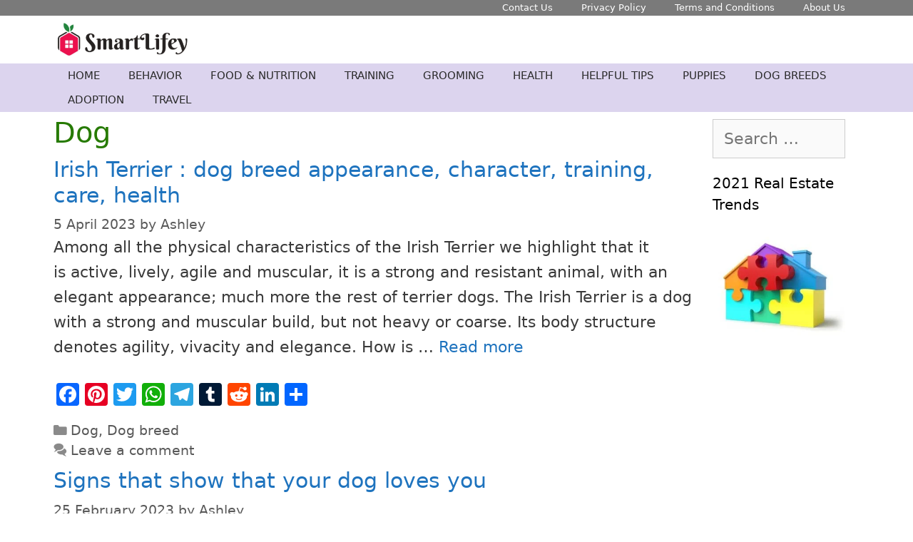

--- FILE ---
content_type: text/html; charset=UTF-8
request_url: https://smartlifey.com/category/dog/
body_size: 16213
content:
<!DOCTYPE html>
<html lang="en-US">
<head>
	<meta charset="UTF-8">
	<meta name='robots' content='index, follow, max-image-preview:large, max-snippet:-1, max-video-preview:-1' />
<meta name="viewport" content="width=device-width, initial-scale=1">
	<!-- This site is optimized with the Yoast SEO plugin v21.2 - https://yoast.com/wordpress/plugins/seo/ -->
	<title>Dog Archives -</title>
	<link rel="canonical" href="https://smartlifey.com/category/dog/" />
	<link rel="next" href="https://smartlifey.com/category/dog/page/2/" />
	<meta property="og:locale" content="en_US" />
	<meta property="og:type" content="article" />
	<meta property="og:title" content="Dog Archives -" />
	<meta property="og:url" content="https://smartlifey.com/category/dog/" />
	<meta name="twitter:card" content="summary_large_image" />
	<script type="application/ld+json" class="yoast-schema-graph">{"@context":"https://schema.org","@graph":[{"@type":"CollectionPage","@id":"https://smartlifey.com/category/dog/","url":"https://smartlifey.com/category/dog/","name":"Dog Archives -","isPartOf":{"@id":"https://smartlifey.com/#website"},"breadcrumb":{"@id":"https://smartlifey.com/category/dog/#breadcrumb"},"inLanguage":"en-US"},{"@type":"BreadcrumbList","@id":"https://smartlifey.com/category/dog/#breadcrumb","itemListElement":[{"@type":"ListItem","position":1,"name":"Home","item":"https://smartlifey.com/"},{"@type":"ListItem","position":2,"name":"Dog"}]},{"@type":"WebSite","@id":"https://smartlifey.com/#website","url":"https://smartlifey.com/","name":"","description":"","potentialAction":[{"@type":"SearchAction","target":{"@type":"EntryPoint","urlTemplate":"https://smartlifey.com/?s={search_term_string}"},"query-input":"required name=search_term_string"}],"inLanguage":"en-US"}]}</script>
	<!-- / Yoast SEO plugin. -->


<link rel='dns-prefetch' href='//static.addtoany.com' />
<link rel="alternate" type="application/rss+xml" title=" &raquo; Feed" href="https://smartlifey.com/feed/" />
<link rel="alternate" type="application/rss+xml" title=" &raquo; Comments Feed" href="https://smartlifey.com/comments/feed/" />
<link rel="alternate" type="application/rss+xml" title=" &raquo; Dog Category Feed" href="https://smartlifey.com/category/dog/feed/" />
		<!-- This site uses the Google Analytics by MonsterInsights plugin v8.19 - Using Analytics tracking - https://www.monsterinsights.com/ -->
							<script src="//www.googletagmanager.com/gtag/js?id=G-LN11ZQPXNE"  data-cfasync="false" data-wpfc-render="false" async></script>
			<script data-cfasync="false" data-wpfc-render="false">
				var mi_version = '8.19';
				var mi_track_user = true;
				var mi_no_track_reason = '';
				
								var disableStrs = [
										'ga-disable-G-LN11ZQPXNE',
									];

				/* Function to detect opted out users */
				function __gtagTrackerIsOptedOut() {
					for (var index = 0; index < disableStrs.length; index++) {
						if (document.cookie.indexOf(disableStrs[index] + '=true') > -1) {
							return true;
						}
					}

					return false;
				}

				/* Disable tracking if the opt-out cookie exists. */
				if (__gtagTrackerIsOptedOut()) {
					for (var index = 0; index < disableStrs.length; index++) {
						window[disableStrs[index]] = true;
					}
				}

				/* Opt-out function */
				function __gtagTrackerOptout() {
					for (var index = 0; index < disableStrs.length; index++) {
						document.cookie = disableStrs[index] + '=true; expires=Thu, 31 Dec 2099 23:59:59 UTC; path=/';
						window[disableStrs[index]] = true;
					}
				}

				if ('undefined' === typeof gaOptout) {
					function gaOptout() {
						__gtagTrackerOptout();
					}
				}
								window.dataLayer = window.dataLayer || [];

				window.MonsterInsightsDualTracker = {
					helpers: {},
					trackers: {},
				};
				if (mi_track_user) {
					function __gtagDataLayer() {
						dataLayer.push(arguments);
					}

					function __gtagTracker(type, name, parameters) {
						if (!parameters) {
							parameters = {};
						}

						if (parameters.send_to) {
							__gtagDataLayer.apply(null, arguments);
							return;
						}

						if (type === 'event') {
														parameters.send_to = monsterinsights_frontend.v4_id;
							var hookName = name;
							if (typeof parameters['event_category'] !== 'undefined') {
								hookName = parameters['event_category'] + ':' + name;
							}

							if (typeof MonsterInsightsDualTracker.trackers[hookName] !== 'undefined') {
								MonsterInsightsDualTracker.trackers[hookName](parameters);
							} else {
								__gtagDataLayer('event', name, parameters);
							}
							
						} else {
							__gtagDataLayer.apply(null, arguments);
						}
					}

					__gtagTracker('js', new Date());
					__gtagTracker('set', {
						'developer_id.dZGIzZG': true,
											});
										__gtagTracker('config', 'G-LN11ZQPXNE', {"forceSSL":"true","link_attribution":"true"} );
															window.gtag = __gtagTracker;										(function () {
						/* https://developers.google.com/analytics/devguides/collection/analyticsjs/ */
						/* ga and __gaTracker compatibility shim. */
						var noopfn = function () {
							return null;
						};
						var newtracker = function () {
							return new Tracker();
						};
						var Tracker = function () {
							return null;
						};
						var p = Tracker.prototype;
						p.get = noopfn;
						p.set = noopfn;
						p.send = function () {
							var args = Array.prototype.slice.call(arguments);
							args.unshift('send');
							__gaTracker.apply(null, args);
						};
						var __gaTracker = function () {
							var len = arguments.length;
							if (len === 0) {
								return;
							}
							var f = arguments[len - 1];
							if (typeof f !== 'object' || f === null || typeof f.hitCallback !== 'function') {
								if ('send' === arguments[0]) {
									var hitConverted, hitObject = false, action;
									if ('event' === arguments[1]) {
										if ('undefined' !== typeof arguments[3]) {
											hitObject = {
												'eventAction': arguments[3],
												'eventCategory': arguments[2],
												'eventLabel': arguments[4],
												'value': arguments[5] ? arguments[5] : 1,
											}
										}
									}
									if ('pageview' === arguments[1]) {
										if ('undefined' !== typeof arguments[2]) {
											hitObject = {
												'eventAction': 'page_view',
												'page_path': arguments[2],
											}
										}
									}
									if (typeof arguments[2] === 'object') {
										hitObject = arguments[2];
									}
									if (typeof arguments[5] === 'object') {
										Object.assign(hitObject, arguments[5]);
									}
									if ('undefined' !== typeof arguments[1].hitType) {
										hitObject = arguments[1];
										if ('pageview' === hitObject.hitType) {
											hitObject.eventAction = 'page_view';
										}
									}
									if (hitObject) {
										action = 'timing' === arguments[1].hitType ? 'timing_complete' : hitObject.eventAction;
										hitConverted = mapArgs(hitObject);
										__gtagTracker('event', action, hitConverted);
									}
								}
								return;
							}

							function mapArgs(args) {
								var arg, hit = {};
								var gaMap = {
									'eventCategory': 'event_category',
									'eventAction': 'event_action',
									'eventLabel': 'event_label',
									'eventValue': 'event_value',
									'nonInteraction': 'non_interaction',
									'timingCategory': 'event_category',
									'timingVar': 'name',
									'timingValue': 'value',
									'timingLabel': 'event_label',
									'page': 'page_path',
									'location': 'page_location',
									'title': 'page_title',
								};
								for (arg in args) {
																		if (!(!args.hasOwnProperty(arg) || !gaMap.hasOwnProperty(arg))) {
										hit[gaMap[arg]] = args[arg];
									} else {
										hit[arg] = args[arg];
									}
								}
								return hit;
							}

							try {
								f.hitCallback();
							} catch (ex) {
							}
						};
						__gaTracker.create = newtracker;
						__gaTracker.getByName = newtracker;
						__gaTracker.getAll = function () {
							return [];
						};
						__gaTracker.remove = noopfn;
						__gaTracker.loaded = true;
						window['__gaTracker'] = __gaTracker;
					})();
									} else {
										console.log("");
					(function () {
						function __gtagTracker() {
							return null;
						}

						window['__gtagTracker'] = __gtagTracker;
						window['gtag'] = __gtagTracker;
					})();
									}
			</script>
				<!-- / Google Analytics by MonsterInsights -->
		<script>
window._wpemojiSettings = {"baseUrl":"https:\/\/s.w.org\/images\/core\/emoji\/14.0.0\/72x72\/","ext":".png","svgUrl":"https:\/\/s.w.org\/images\/core\/emoji\/14.0.0\/svg\/","svgExt":".svg","source":{"concatemoji":"https:\/\/smartlifey.com\/wp-includes\/js\/wp-emoji-release.min.js?ver=6.3.7"}};
/*! This file is auto-generated */
!function(i,n){var o,s,e;function c(e){try{var t={supportTests:e,timestamp:(new Date).valueOf()};sessionStorage.setItem(o,JSON.stringify(t))}catch(e){}}function p(e,t,n){e.clearRect(0,0,e.canvas.width,e.canvas.height),e.fillText(t,0,0);var t=new Uint32Array(e.getImageData(0,0,e.canvas.width,e.canvas.height).data),r=(e.clearRect(0,0,e.canvas.width,e.canvas.height),e.fillText(n,0,0),new Uint32Array(e.getImageData(0,0,e.canvas.width,e.canvas.height).data));return t.every(function(e,t){return e===r[t]})}function u(e,t,n){switch(t){case"flag":return n(e,"\ud83c\udff3\ufe0f\u200d\u26a7\ufe0f","\ud83c\udff3\ufe0f\u200b\u26a7\ufe0f")?!1:!n(e,"\ud83c\uddfa\ud83c\uddf3","\ud83c\uddfa\u200b\ud83c\uddf3")&&!n(e,"\ud83c\udff4\udb40\udc67\udb40\udc62\udb40\udc65\udb40\udc6e\udb40\udc67\udb40\udc7f","\ud83c\udff4\u200b\udb40\udc67\u200b\udb40\udc62\u200b\udb40\udc65\u200b\udb40\udc6e\u200b\udb40\udc67\u200b\udb40\udc7f");case"emoji":return!n(e,"\ud83e\udef1\ud83c\udffb\u200d\ud83e\udef2\ud83c\udfff","\ud83e\udef1\ud83c\udffb\u200b\ud83e\udef2\ud83c\udfff")}return!1}function f(e,t,n){var r="undefined"!=typeof WorkerGlobalScope&&self instanceof WorkerGlobalScope?new OffscreenCanvas(300,150):i.createElement("canvas"),a=r.getContext("2d",{willReadFrequently:!0}),o=(a.textBaseline="top",a.font="600 32px Arial",{});return e.forEach(function(e){o[e]=t(a,e,n)}),o}function t(e){var t=i.createElement("script");t.src=e,t.defer=!0,i.head.appendChild(t)}"undefined"!=typeof Promise&&(o="wpEmojiSettingsSupports",s=["flag","emoji"],n.supports={everything:!0,everythingExceptFlag:!0},e=new Promise(function(e){i.addEventListener("DOMContentLoaded",e,{once:!0})}),new Promise(function(t){var n=function(){try{var e=JSON.parse(sessionStorage.getItem(o));if("object"==typeof e&&"number"==typeof e.timestamp&&(new Date).valueOf()<e.timestamp+604800&&"object"==typeof e.supportTests)return e.supportTests}catch(e){}return null}();if(!n){if("undefined"!=typeof Worker&&"undefined"!=typeof OffscreenCanvas&&"undefined"!=typeof URL&&URL.createObjectURL&&"undefined"!=typeof Blob)try{var e="postMessage("+f.toString()+"("+[JSON.stringify(s),u.toString(),p.toString()].join(",")+"));",r=new Blob([e],{type:"text/javascript"}),a=new Worker(URL.createObjectURL(r),{name:"wpTestEmojiSupports"});return void(a.onmessage=function(e){c(n=e.data),a.terminate(),t(n)})}catch(e){}c(n=f(s,u,p))}t(n)}).then(function(e){for(var t in e)n.supports[t]=e[t],n.supports.everything=n.supports.everything&&n.supports[t],"flag"!==t&&(n.supports.everythingExceptFlag=n.supports.everythingExceptFlag&&n.supports[t]);n.supports.everythingExceptFlag=n.supports.everythingExceptFlag&&!n.supports.flag,n.DOMReady=!1,n.readyCallback=function(){n.DOMReady=!0}}).then(function(){return e}).then(function(){var e;n.supports.everything||(n.readyCallback(),(e=n.source||{}).concatemoji?t(e.concatemoji):e.wpemoji&&e.twemoji&&(t(e.twemoji),t(e.wpemoji)))}))}((window,document),window._wpemojiSettings);
</script>
<style>
img.wp-smiley,
img.emoji {
	display: inline !important;
	border: none !important;
	box-shadow: none !important;
	height: 1em !important;
	width: 1em !important;
	margin: 0 0.07em !important;
	vertical-align: -0.1em !important;
	background: none !important;
	padding: 0 !important;
}
</style>
	<link rel='stylesheet' id='wp-block-library-css' href='https://smartlifey.com/wp-includes/css/dist/block-library/style.min.css?ver=6.3.7' media='all' />
<style id='classic-theme-styles-inline-css'>
/*! This file is auto-generated */
.wp-block-button__link{color:#fff;background-color:#32373c;border-radius:9999px;box-shadow:none;text-decoration:none;padding:calc(.667em + 2px) calc(1.333em + 2px);font-size:1.125em}.wp-block-file__button{background:#32373c;color:#fff;text-decoration:none}
</style>
<style id='global-styles-inline-css'>
body{--wp--preset--color--black: #000000;--wp--preset--color--cyan-bluish-gray: #abb8c3;--wp--preset--color--white: #ffffff;--wp--preset--color--pale-pink: #f78da7;--wp--preset--color--vivid-red: #cf2e2e;--wp--preset--color--luminous-vivid-orange: #ff6900;--wp--preset--color--luminous-vivid-amber: #fcb900;--wp--preset--color--light-green-cyan: #7bdcb5;--wp--preset--color--vivid-green-cyan: #00d084;--wp--preset--color--pale-cyan-blue: #8ed1fc;--wp--preset--color--vivid-cyan-blue: #0693e3;--wp--preset--color--vivid-purple: #9b51e0;--wp--preset--color--contrast: var(--contrast);--wp--preset--color--contrast-2: var(--contrast-2);--wp--preset--color--contrast-3: var(--contrast-3);--wp--preset--color--base: var(--base);--wp--preset--color--base-2: var(--base-2);--wp--preset--color--base-3: var(--base-3);--wp--preset--color--accent: var(--accent);--wp--preset--gradient--vivid-cyan-blue-to-vivid-purple: linear-gradient(135deg,rgba(6,147,227,1) 0%,rgb(155,81,224) 100%);--wp--preset--gradient--light-green-cyan-to-vivid-green-cyan: linear-gradient(135deg,rgb(122,220,180) 0%,rgb(0,208,130) 100%);--wp--preset--gradient--luminous-vivid-amber-to-luminous-vivid-orange: linear-gradient(135deg,rgba(252,185,0,1) 0%,rgba(255,105,0,1) 100%);--wp--preset--gradient--luminous-vivid-orange-to-vivid-red: linear-gradient(135deg,rgba(255,105,0,1) 0%,rgb(207,46,46) 100%);--wp--preset--gradient--very-light-gray-to-cyan-bluish-gray: linear-gradient(135deg,rgb(238,238,238) 0%,rgb(169,184,195) 100%);--wp--preset--gradient--cool-to-warm-spectrum: linear-gradient(135deg,rgb(74,234,220) 0%,rgb(151,120,209) 20%,rgb(207,42,186) 40%,rgb(238,44,130) 60%,rgb(251,105,98) 80%,rgb(254,248,76) 100%);--wp--preset--gradient--blush-light-purple: linear-gradient(135deg,rgb(255,206,236) 0%,rgb(152,150,240) 100%);--wp--preset--gradient--blush-bordeaux: linear-gradient(135deg,rgb(254,205,165) 0%,rgb(254,45,45) 50%,rgb(107,0,62) 100%);--wp--preset--gradient--luminous-dusk: linear-gradient(135deg,rgb(255,203,112) 0%,rgb(199,81,192) 50%,rgb(65,88,208) 100%);--wp--preset--gradient--pale-ocean: linear-gradient(135deg,rgb(255,245,203) 0%,rgb(182,227,212) 50%,rgb(51,167,181) 100%);--wp--preset--gradient--electric-grass: linear-gradient(135deg,rgb(202,248,128) 0%,rgb(113,206,126) 100%);--wp--preset--gradient--midnight: linear-gradient(135deg,rgb(2,3,129) 0%,rgb(40,116,252) 100%);--wp--preset--font-size--small: 13px;--wp--preset--font-size--medium: 20px;--wp--preset--font-size--large: 36px;--wp--preset--font-size--x-large: 42px;--wp--preset--spacing--20: 0.44rem;--wp--preset--spacing--30: 0.67rem;--wp--preset--spacing--40: 1rem;--wp--preset--spacing--50: 1.5rem;--wp--preset--spacing--60: 2.25rem;--wp--preset--spacing--70: 3.38rem;--wp--preset--spacing--80: 5.06rem;--wp--preset--shadow--natural: 6px 6px 9px rgba(0, 0, 0, 0.2);--wp--preset--shadow--deep: 12px 12px 50px rgba(0, 0, 0, 0.4);--wp--preset--shadow--sharp: 6px 6px 0px rgba(0, 0, 0, 0.2);--wp--preset--shadow--outlined: 6px 6px 0px -3px rgba(255, 255, 255, 1), 6px 6px rgba(0, 0, 0, 1);--wp--preset--shadow--crisp: 6px 6px 0px rgba(0, 0, 0, 1);}:where(.is-layout-flex){gap: 0.5em;}:where(.is-layout-grid){gap: 0.5em;}body .is-layout-flow > .alignleft{float: left;margin-inline-start: 0;margin-inline-end: 2em;}body .is-layout-flow > .alignright{float: right;margin-inline-start: 2em;margin-inline-end: 0;}body .is-layout-flow > .aligncenter{margin-left: auto !important;margin-right: auto !important;}body .is-layout-constrained > .alignleft{float: left;margin-inline-start: 0;margin-inline-end: 2em;}body .is-layout-constrained > .alignright{float: right;margin-inline-start: 2em;margin-inline-end: 0;}body .is-layout-constrained > .aligncenter{margin-left: auto !important;margin-right: auto !important;}body .is-layout-constrained > :where(:not(.alignleft):not(.alignright):not(.alignfull)){max-width: var(--wp--style--global--content-size);margin-left: auto !important;margin-right: auto !important;}body .is-layout-constrained > .alignwide{max-width: var(--wp--style--global--wide-size);}body .is-layout-flex{display: flex;}body .is-layout-flex{flex-wrap: wrap;align-items: center;}body .is-layout-flex > *{margin: 0;}body .is-layout-grid{display: grid;}body .is-layout-grid > *{margin: 0;}:where(.wp-block-columns.is-layout-flex){gap: 2em;}:where(.wp-block-columns.is-layout-grid){gap: 2em;}:where(.wp-block-post-template.is-layout-flex){gap: 1.25em;}:where(.wp-block-post-template.is-layout-grid){gap: 1.25em;}.has-black-color{color: var(--wp--preset--color--black) !important;}.has-cyan-bluish-gray-color{color: var(--wp--preset--color--cyan-bluish-gray) !important;}.has-white-color{color: var(--wp--preset--color--white) !important;}.has-pale-pink-color{color: var(--wp--preset--color--pale-pink) !important;}.has-vivid-red-color{color: var(--wp--preset--color--vivid-red) !important;}.has-luminous-vivid-orange-color{color: var(--wp--preset--color--luminous-vivid-orange) !important;}.has-luminous-vivid-amber-color{color: var(--wp--preset--color--luminous-vivid-amber) !important;}.has-light-green-cyan-color{color: var(--wp--preset--color--light-green-cyan) !important;}.has-vivid-green-cyan-color{color: var(--wp--preset--color--vivid-green-cyan) !important;}.has-pale-cyan-blue-color{color: var(--wp--preset--color--pale-cyan-blue) !important;}.has-vivid-cyan-blue-color{color: var(--wp--preset--color--vivid-cyan-blue) !important;}.has-vivid-purple-color{color: var(--wp--preset--color--vivid-purple) !important;}.has-black-background-color{background-color: var(--wp--preset--color--black) !important;}.has-cyan-bluish-gray-background-color{background-color: var(--wp--preset--color--cyan-bluish-gray) !important;}.has-white-background-color{background-color: var(--wp--preset--color--white) !important;}.has-pale-pink-background-color{background-color: var(--wp--preset--color--pale-pink) !important;}.has-vivid-red-background-color{background-color: var(--wp--preset--color--vivid-red) !important;}.has-luminous-vivid-orange-background-color{background-color: var(--wp--preset--color--luminous-vivid-orange) !important;}.has-luminous-vivid-amber-background-color{background-color: var(--wp--preset--color--luminous-vivid-amber) !important;}.has-light-green-cyan-background-color{background-color: var(--wp--preset--color--light-green-cyan) !important;}.has-vivid-green-cyan-background-color{background-color: var(--wp--preset--color--vivid-green-cyan) !important;}.has-pale-cyan-blue-background-color{background-color: var(--wp--preset--color--pale-cyan-blue) !important;}.has-vivid-cyan-blue-background-color{background-color: var(--wp--preset--color--vivid-cyan-blue) !important;}.has-vivid-purple-background-color{background-color: var(--wp--preset--color--vivid-purple) !important;}.has-black-border-color{border-color: var(--wp--preset--color--black) !important;}.has-cyan-bluish-gray-border-color{border-color: var(--wp--preset--color--cyan-bluish-gray) !important;}.has-white-border-color{border-color: var(--wp--preset--color--white) !important;}.has-pale-pink-border-color{border-color: var(--wp--preset--color--pale-pink) !important;}.has-vivid-red-border-color{border-color: var(--wp--preset--color--vivid-red) !important;}.has-luminous-vivid-orange-border-color{border-color: var(--wp--preset--color--luminous-vivid-orange) !important;}.has-luminous-vivid-amber-border-color{border-color: var(--wp--preset--color--luminous-vivid-amber) !important;}.has-light-green-cyan-border-color{border-color: var(--wp--preset--color--light-green-cyan) !important;}.has-vivid-green-cyan-border-color{border-color: var(--wp--preset--color--vivid-green-cyan) !important;}.has-pale-cyan-blue-border-color{border-color: var(--wp--preset--color--pale-cyan-blue) !important;}.has-vivid-cyan-blue-border-color{border-color: var(--wp--preset--color--vivid-cyan-blue) !important;}.has-vivid-purple-border-color{border-color: var(--wp--preset--color--vivid-purple) !important;}.has-vivid-cyan-blue-to-vivid-purple-gradient-background{background: var(--wp--preset--gradient--vivid-cyan-blue-to-vivid-purple) !important;}.has-light-green-cyan-to-vivid-green-cyan-gradient-background{background: var(--wp--preset--gradient--light-green-cyan-to-vivid-green-cyan) !important;}.has-luminous-vivid-amber-to-luminous-vivid-orange-gradient-background{background: var(--wp--preset--gradient--luminous-vivid-amber-to-luminous-vivid-orange) !important;}.has-luminous-vivid-orange-to-vivid-red-gradient-background{background: var(--wp--preset--gradient--luminous-vivid-orange-to-vivid-red) !important;}.has-very-light-gray-to-cyan-bluish-gray-gradient-background{background: var(--wp--preset--gradient--very-light-gray-to-cyan-bluish-gray) !important;}.has-cool-to-warm-spectrum-gradient-background{background: var(--wp--preset--gradient--cool-to-warm-spectrum) !important;}.has-blush-light-purple-gradient-background{background: var(--wp--preset--gradient--blush-light-purple) !important;}.has-blush-bordeaux-gradient-background{background: var(--wp--preset--gradient--blush-bordeaux) !important;}.has-luminous-dusk-gradient-background{background: var(--wp--preset--gradient--luminous-dusk) !important;}.has-pale-ocean-gradient-background{background: var(--wp--preset--gradient--pale-ocean) !important;}.has-electric-grass-gradient-background{background: var(--wp--preset--gradient--electric-grass) !important;}.has-midnight-gradient-background{background: var(--wp--preset--gradient--midnight) !important;}.has-small-font-size{font-size: var(--wp--preset--font-size--small) !important;}.has-medium-font-size{font-size: var(--wp--preset--font-size--medium) !important;}.has-large-font-size{font-size: var(--wp--preset--font-size--large) !important;}.has-x-large-font-size{font-size: var(--wp--preset--font-size--x-large) !important;}
.wp-block-navigation a:where(:not(.wp-element-button)){color: inherit;}
:where(.wp-block-post-template.is-layout-flex){gap: 1.25em;}:where(.wp-block-post-template.is-layout-grid){gap: 1.25em;}
:where(.wp-block-columns.is-layout-flex){gap: 2em;}:where(.wp-block-columns.is-layout-grid){gap: 2em;}
.wp-block-pullquote{font-size: 1.5em;line-height: 1.6;}
</style>
<link rel='stylesheet' id='generate-style-css' href='https://smartlifey.com/wp-content/themes/generatepress/assets/css/all.min.css?ver=3.3.0' media='all' />
<style id='generate-style-inline-css'>
body{background-color:#ffffff;color:#3a3a3a;}a{color:#1e73be;}a:hover, a:focus, a:active{color:#000000;}body .grid-container{max-width:1130px;}.wp-block-group__inner-container{max-width:1130px;margin-left:auto;margin-right:auto;}.site-header .header-image{width:190px;}:root{--contrast:#222222;--contrast-2:#575760;--contrast-3:#b2b2be;--base:#f0f0f0;--base-2:#f7f8f9;--base-3:#ffffff;--accent:#1e73be;}:root .has-contrast-color{color:var(--contrast);}:root .has-contrast-background-color{background-color:var(--contrast);}:root .has-contrast-2-color{color:var(--contrast-2);}:root .has-contrast-2-background-color{background-color:var(--contrast-2);}:root .has-contrast-3-color{color:var(--contrast-3);}:root .has-contrast-3-background-color{background-color:var(--contrast-3);}:root .has-base-color{color:var(--base);}:root .has-base-background-color{background-color:var(--base);}:root .has-base-2-color{color:var(--base-2);}:root .has-base-2-background-color{background-color:var(--base-2);}:root .has-base-3-color{color:var(--base-3);}:root .has-base-3-background-color{background-color:var(--base-3);}:root .has-accent-color{color:var(--accent);}:root .has-accent-background-color{background-color:var(--accent);}body, button, input, select, textarea{font-family:-apple-system, system-ui, BlinkMacSystemFont, "Segoe UI", Helvetica, Arial, sans-serif, "Apple Color Emoji", "Segoe UI Emoji", "Segoe UI Symbol";font-size:22px;}body{line-height:1.6;}.entry-content > [class*="wp-block-"]:not(:last-child):not(.wp-block-heading){margin-bottom:1.5em;}.main-title{font-size:45px;}.main-navigation .main-nav ul ul li a{font-size:14px;}.sidebar .widget, .footer-widgets .widget{font-size:17px;}h1{font-weight:300;font-size:40px;}h2{font-weight:300;font-size:30px;}h3{font-size:20px;}h4{font-size:inherit;}h5{font-size:inherit;}@media (max-width:768px){.main-title{font-size:30px;}h1{font-size:30px;}h2{font-size:25px;}}.top-bar{background-color:#636363;color:#ffffff;}.top-bar a{color:#ffffff;}.top-bar a:hover{color:#303030;}.site-header{background-color:#ffffff;color:#3a3a3a;}.site-header a{color:#3a3a3a;}.main-title a,.main-title a:hover{color:#3a3a3a;}.site-description{color:#757575;}.main-navigation,.main-navigation ul ul{background-color:rgba(208,197,232,0.74);}.main-navigation .main-nav ul li a, .main-navigation .menu-toggle, .main-navigation .menu-bar-items{color:#2b2b2b;}.main-navigation .main-nav ul li:not([class*="current-menu-"]):hover > a, .main-navigation .main-nav ul li:not([class*="current-menu-"]):focus > a, .main-navigation .main-nav ul li.sfHover:not([class*="current-menu-"]) > a, .main-navigation .menu-bar-item:hover > a, .main-navigation .menu-bar-item.sfHover > a{color:#222222;background-color:#cccccc;}button.menu-toggle:hover,button.menu-toggle:focus,.main-navigation .mobile-bar-items a,.main-navigation .mobile-bar-items a:hover,.main-navigation .mobile-bar-items a:focus{color:#2b2b2b;}.main-navigation .main-nav ul li[class*="current-menu-"] > a{color:#222222;background-color:#c3b4e8;}.navigation-search input[type="search"],.navigation-search input[type="search"]:active, .navigation-search input[type="search"]:focus, .main-navigation .main-nav ul li.search-item.active > a, .main-navigation .menu-bar-items .search-item.active > a{color:#222222;background-color:#cccccc;}.main-navigation ul ul{background-color:#3f3f3f;}.main-navigation .main-nav ul ul li a{color:#ffffff;}.main-navigation .main-nav ul ul li:not([class*="current-menu-"]):hover > a,.main-navigation .main-nav ul ul li:not([class*="current-menu-"]):focus > a, .main-navigation .main-nav ul ul li.sfHover:not([class*="current-menu-"]) > a{color:#ffffff;background-color:#4f4f4f;}.main-navigation .main-nav ul ul li[class*="current-menu-"] > a{color:#ffffff;background-color:#4f4f4f;}.separate-containers .inside-article, .separate-containers .comments-area, .separate-containers .page-header, .one-container .container, .separate-containers .paging-navigation, .inside-page-header{background-color:#ffffff;}.entry-meta{color:#595959;}.entry-meta a{color:#595959;}.entry-meta a:hover{color:#1e73be;}h1{color:#267a00;}h2{color:#ddad0d;}h3{color:#eacb00;}h4{color:#eacb00;}h5{color:#eacb00;}.sidebar .widget{background-color:#ffffff;}.sidebar .widget .widget-title{color:#000000;}.footer-widgets{background-color:#ffffff;}.footer-widgets .widget-title{color:#000000;}.site-info{color:#ffffff;background-color:#222222;}.site-info a{color:#ffffff;}.site-info a:hover{color:#606060;}.footer-bar .widget_nav_menu .current-menu-item a{color:#606060;}input[type="text"],input[type="email"],input[type="url"],input[type="password"],input[type="search"],input[type="tel"],input[type="number"],textarea,select{color:#666666;background-color:#fafafa;border-color:#cccccc;}input[type="text"]:focus,input[type="email"]:focus,input[type="url"]:focus,input[type="password"]:focus,input[type="search"]:focus,input[type="tel"]:focus,input[type="number"]:focus,textarea:focus,select:focus{color:#666666;background-color:#ffffff;border-color:#bfbfbf;}button,html input[type="button"],input[type="reset"],input[type="submit"],a.button,a.wp-block-button__link:not(.has-background){color:#ffffff;background-color:#666666;}button:hover,html input[type="button"]:hover,input[type="reset"]:hover,input[type="submit"]:hover,a.button:hover,button:focus,html input[type="button"]:focus,input[type="reset"]:focus,input[type="submit"]:focus,a.button:focus,a.wp-block-button__link:not(.has-background):active,a.wp-block-button__link:not(.has-background):focus,a.wp-block-button__link:not(.has-background):hover{color:#ffffff;background-color:#3f3f3f;}a.generate-back-to-top{background-color:rgba( 0,0,0,0.4 );color:#ffffff;}a.generate-back-to-top:hover,a.generate-back-to-top:focus{background-color:rgba( 0,0,0,0.6 );color:#ffffff;}:root{--gp-search-modal-bg-color:var(--base-3);--gp-search-modal-text-color:var(--contrast);--gp-search-modal-overlay-bg-color:rgba(0,0,0,0.2);}@media (max-width: 768px){.main-navigation .menu-bar-item:hover > a, .main-navigation .menu-bar-item.sfHover > a{background:none;color:#2b2b2b;}}.inside-top-bar{padding:10px;}.inside-header{padding:10px;}.separate-containers .inside-article, .separate-containers .comments-area, .separate-containers .page-header, .separate-containers .paging-navigation, .one-container .site-content, .inside-page-header{padding:5px 0px 5px 0px;}.site-main .wp-block-group__inner-container{padding:5px 0px 5px 0px;}.entry-content .alignwide, body:not(.no-sidebar) .entry-content .alignfull{margin-left:-0px;width:calc(100% + 0px);max-width:calc(100% + 0px);}.one-container.right-sidebar .site-main,.one-container.both-right .site-main{margin-right:0px;}.one-container.left-sidebar .site-main,.one-container.both-left .site-main{margin-left:0px;}.one-container.both-sidebars .site-main{margin:0px;}.separate-containers .widget, .separate-containers .site-main > *, .separate-containers .page-header, .widget-area .main-navigation{margin-bottom:0px;}.separate-containers .site-main{margin:0px;}.both-right.separate-containers .inside-left-sidebar{margin-right:0px;}.both-right.separate-containers .inside-right-sidebar{margin-left:0px;}.both-left.separate-containers .inside-left-sidebar{margin-right:0px;}.both-left.separate-containers .inside-right-sidebar{margin-left:0px;}.separate-containers .page-header-image, .separate-containers .page-header-contained, .separate-containers .page-header-image-single, .separate-containers .page-header-content-single{margin-top:0px;}.separate-containers .inside-right-sidebar, .separate-containers .inside-left-sidebar{margin-top:0px;margin-bottom:0px;}.main-navigation .main-nav ul li a,.menu-toggle,.main-navigation .mobile-bar-items a{line-height:34px;}.navigation-search input[type="search"]{height:34px;}.rtl .menu-item-has-children .dropdown-menu-toggle{padding-left:20px;}.rtl .main-navigation .main-nav ul li.menu-item-has-children > a{padding-right:20px;}.widget-area .widget{padding:10px 20px 10px 20px;}.site-info{padding:20px;}@media (max-width:768px){.separate-containers .inside-article, .separate-containers .comments-area, .separate-containers .page-header, .separate-containers .paging-navigation, .one-container .site-content, .inside-page-header{padding:30px;}.site-main .wp-block-group__inner-container{padding:30px;}.site-info{padding-right:10px;padding-left:10px;}.entry-content .alignwide, body:not(.no-sidebar) .entry-content .alignfull{margin-left:-30px;width:calc(100% + 60px);max-width:calc(100% + 60px);}}/* End cached CSS */@media (max-width: 768px){.main-navigation .menu-toggle,.main-navigation .mobile-bar-items,.sidebar-nav-mobile:not(#sticky-placeholder){display:block;}.main-navigation ul,.gen-sidebar-nav{display:none;}[class*="nav-float-"] .site-header .inside-header > *{float:none;clear:both;}}
.dynamic-author-image-rounded{border-radius:100%;}.dynamic-featured-image, .dynamic-author-image{vertical-align:middle;}.one-container.blog .dynamic-content-template:not(:last-child), .one-container.archive .dynamic-content-template:not(:last-child){padding-bottom:0px;}.dynamic-entry-excerpt > p:last-child{margin-bottom:0px;}
.post-image:not(:first-child), .page-content:not(:first-child), .entry-content:not(:first-child), .entry-summary:not(:first-child), footer.entry-meta{margin-top:0em;}.post-image-above-header .inside-article div.featured-image, .post-image-above-header .inside-article div.post-image{margin-bottom:0em;}
</style>
<link rel='stylesheet' id='generate-font-icons-css' href='https://smartlifey.com/wp-content/themes/generatepress/assets/css/components/font-icons.min.css?ver=3.3.0' media='all' />
<link rel='stylesheet' id='addtoany-css' href='https://smartlifey.com/wp-content/plugins/add-to-any/addtoany.min.css?ver=1.16' media='all' />
<link rel='stylesheet' id='generate-blog-images-css' href='https://smartlifey.com/wp-content/plugins/gp-premium/blog/functions/css/featured-images.min.css?ver=2.3.2' media='all' />
<link rel='stylesheet' id='generate-secondary-nav-css' href='https://smartlifey.com/wp-content/plugins/gp-premium/secondary-nav/functions/css/style.min.css?ver=2.3.2' media='all' />
<style id='generate-secondary-nav-inline-css'>
.secondary-navigation{background-color:#7a7a7a;}.secondary-navigation .main-nav ul li a,.secondary-navigation .menu-toggle,.secondary-menu-bar-items .menu-bar-item > a{color:#ffffff;line-height:22px;}.secondary-navigation .secondary-menu-bar-items{color:#ffffff;}button.secondary-menu-toggle:hover,button.secondary-menu-toggle:focus{color:#ffffff;}.widget-area .secondary-navigation{margin-bottom:0px;}.secondary-navigation ul ul{background-color:#303030;top:auto;}.secondary-navigation .main-nav ul ul li a{color:#ffffff;}.secondary-navigation .main-nav ul li:not([class*="current-menu-"]):hover > a, .secondary-navigation .main-nav ul li:not([class*="current-menu-"]):focus > a, .secondary-navigation .main-nav ul li.sfHover:not([class*="current-menu-"]) > a, .secondary-menu-bar-items .menu-bar-item:hover > a{color:#ffffff;background-color:#303030;}.secondary-navigation .main-nav ul ul li:not([class*="current-menu-"]):hover > a,.secondary-navigation .main-nav ul ul li:not([class*="current-menu-"]):focus > a,.secondary-navigation .main-nav ul ul li.sfHover:not([class*="current-menu-"]) > a{color:#ffffff;background-color:#474747;}.secondary-navigation .main-nav ul li[class*="current-menu-"] > a{color:#222222;background-color:#d0c5e8;}.secondary-navigation .main-nav ul ul li[class*="current-menu-"] > a{color:#ffffff;background-color:#474747;}@media (max-width: 768px) {.secondary-menu-bar-items .menu-bar-item:hover > a{background: none;color: #ffffff;}}
</style>
<link rel='stylesheet' id='generate-secondary-nav-mobile-css' href='https://smartlifey.com/wp-content/plugins/gp-premium/secondary-nav/functions/css/style-mobile.min.css?ver=2.3.2' media='all' />
<script src='https://smartlifey.com/wp-content/plugins/google-analytics-for-wordpress/assets/js/frontend-gtag.min.js?ver=8.19' id='monsterinsights-frontend-script-js'></script>
<script data-cfasync="false" data-wpfc-render="false" id='monsterinsights-frontend-script-js-extra'>var monsterinsights_frontend = {"js_events_tracking":"true","download_extensions":"doc,pdf,ppt,zip,xls,docx,pptx,xlsx","inbound_paths":"[{\"path\":\"\\\/go\\\/\",\"label\":\"affiliate\"},{\"path\":\"\\\/recommend\\\/\",\"label\":\"affiliate\"}]","home_url":"https:\/\/smartlifey.com","hash_tracking":"false","v4_id":"G-LN11ZQPXNE"};</script>
<script id="addtoany-core-js-before">
window.a2a_config=window.a2a_config||{};a2a_config.callbacks=[];a2a_config.overlays=[];a2a_config.templates={};
</script>
<script async src='https://static.addtoany.com/menu/page.js' id='addtoany-core-js'></script>
<script src='https://smartlifey.com/wp-includes/js/jquery/jquery.min.js?ver=3.7.0' id='jquery-core-js'></script>
<script src='https://smartlifey.com/wp-includes/js/jquery/jquery-migrate.min.js?ver=3.4.1' id='jquery-migrate-js'></script>
<script async src='https://smartlifey.com/wp-content/plugins/add-to-any/addtoany.min.js?ver=1.1' id='addtoany-jquery-js'></script>
<link rel="https://api.w.org/" href="https://smartlifey.com/wp-json/" /><link rel="alternate" type="application/json" href="https://smartlifey.com/wp-json/wp/v2/categories/16" /><link rel="EditURI" type="application/rsd+xml" title="RSD" href="https://smartlifey.com/xmlrpc.php?rsd" />
<meta name="generator" content="WordPress 6.3.7" />
<!-- HFCM by 99 Robots - Snippet # 2: Adsense -->
<script data-ad-client="ca-pub-8597573797113357" async src="https://pagead2.googlesyndication.com/pagead/js/adsbygoogle.js"></script>
<!-- /end HFCM by 99 Robots -->
<link rel="icon" href="https://smartlifey.com/wp-content/uploads/2020/03/cropped-android-chrome-192x192-1-32x32.png" sizes="32x32" />
<link rel="icon" href="https://smartlifey.com/wp-content/uploads/2020/03/cropped-android-chrome-192x192-1-192x192.png" sizes="192x192" />
<link rel="apple-touch-icon" href="https://smartlifey.com/wp-content/uploads/2020/03/cropped-android-chrome-192x192-1-180x180.png" />
<meta name="msapplication-TileImage" content="https://smartlifey.com/wp-content/uploads/2020/03/cropped-android-chrome-192x192-1-270x270.png" />
</head>

<body class="archive category category-dog category-16 wp-custom-logo wp-embed-responsive post-image-below-header post-image-aligned-center secondary-nav-above-header secondary-nav-aligned-right sticky-menu-fade right-sidebar nav-below-header separate-containers fluid-header active-footer-widgets-3 nav-aligned-left header-aligned-left dropdown-hover" itemtype="https://schema.org/Blog" itemscope>
	<a class="screen-reader-text skip-link" href="#content" title="Skip to content">Skip to content</a>			<nav id="secondary-navigation" class="secondary-navigation" itemtype="https://schema.org/SiteNavigationElement" itemscope="itemscope">
				<div class="inside-navigation grid-container grid-parent">
										<button class="menu-toggle secondary-menu-toggle">
						<span class="mobile-menu">Menu</span>					</button>
					<div class="main-nav"><ul id="menu-secondary_top_menu" class=" secondary-menu sf-menu"><li id="menu-item-38" class="menu-item menu-item-type-post_type menu-item-object-page menu-item-38"><a href="https://smartlifey.com/contact-us/">Contact Us</a></li>
<li id="menu-item-49" class="menu-item menu-item-type-post_type menu-item-object-page menu-item-49"><a href="https://smartlifey.com/privacy-policy-2/">Privacy Policy</a></li>
<li id="menu-item-67" class="menu-item menu-item-type-post_type menu-item-object-page menu-item-67"><a href="https://smartlifey.com/terms-and-conditions/">Terms and Conditions</a></li>
<li id="menu-item-70" class="menu-item menu-item-type-post_type menu-item-object-page menu-item-70"><a href="https://smartlifey.com/about-us/">About Us</a></li>
</ul></div>				</div><!-- .inside-navigation -->
			</nav><!-- #secondary-navigation -->
					<header class="site-header" id="masthead" aria-label="Site"  itemtype="https://schema.org/WPHeader" itemscope>
			<div class="inside-header grid-container grid-parent">
				<div class="site-logo">
					<a href="https://smartlifey.com/" rel="home">
						<img  class="header-image is-logo-image" alt="" src="https://smartlifey.com/wp-content/uploads/2021/01/cropped-Logo1.jpg" />
					</a>
				</div>			</div>
		</header>
				<nav class="main-navigation sub-menu-right" id="site-navigation" aria-label="Primary"  itemtype="https://schema.org/SiteNavigationElement" itemscope>
			<div class="inside-navigation grid-container grid-parent">
								<button class="menu-toggle" aria-controls="primary-menu" aria-expanded="false">
					<span class="mobile-menu">Menu</span>				</button>
				<div id="primary-menu" class="main-nav"><ul id="menu-primarymenu_smarylifey" class=" menu sf-menu"><li id="menu-item-1527" class="menu-item menu-item-type-post_type menu-item-object-page menu-item-home menu-item-1527"><a href="https://smartlifey.com/">HOME</a></li>
<li id="menu-item-3514" class="menu-item menu-item-type-custom menu-item-object-custom menu-item-3514"><a href="https://smartlifey.com/dog-behaviour/">BEHAVIOR</a></li>
<li id="menu-item-3515" class="menu-item menu-item-type-custom menu-item-object-custom menu-item-3515"><a href="https://smartlifey.com/dog-food-and-nutrition/">FOOD &#038; NUTRITION</a></li>
<li id="menu-item-3516" class="menu-item menu-item-type-custom menu-item-object-custom menu-item-3516"><a href="https://smartlifey.com/dog-training/">TRAINING</a></li>
<li id="menu-item-3517" class="menu-item menu-item-type-custom menu-item-object-custom menu-item-3517"><a href="https://smartlifey.com/dog-grooming/">GROOMING</a></li>
<li id="menu-item-3518" class="menu-item menu-item-type-custom menu-item-object-custom menu-item-3518"><a href="https://smartlifey.com/dog-health/">HEALTH</a></li>
<li id="menu-item-3519" class="menu-item menu-item-type-custom menu-item-object-custom menu-item-3519"><a href="https://smartlifey.com/tips-for-dog-owners/">HELPFUL TIPS</a></li>
<li id="menu-item-3520" class="menu-item menu-item-type-custom menu-item-object-custom menu-item-3520"><a href="https://smartlifey.com/puppies/">PUPPIES</a></li>
<li id="menu-item-3521" class="menu-item menu-item-type-custom menu-item-object-custom menu-item-3521"><a href="https://smartlifey.com/dog-breeds/">DOG BREEDS</a></li>
<li id="menu-item-3522" class="menu-item menu-item-type-custom menu-item-object-custom menu-item-3522"><a href="https://smartlifey.com/dog-adoption/">ADOPTION</a></li>
<li id="menu-item-3523" class="menu-item menu-item-type-custom menu-item-object-custom menu-item-3523"><a href="https://smartlifey.com/travel-with-dogs/">TRAVEL</a></li>
</ul></div>			</div>
		</nav>
		
	<div class="site grid-container container hfeed grid-parent" id="page">
				<div class="site-content" id="content">
			
	<div class="content-area grid-parent mobile-grid-100 grid-80 tablet-grid-80" id="primary">
		<main class="site-main" id="main">
					<header class="page-header" aria-label="Page">
			
			<h1 class="page-title">
				Dog			</h1>

					</header>
		<article id="post-3529" class="post-3529 post type-post status-publish format-standard hentry category-dog category-dog-breed" itemtype="https://schema.org/CreativeWork" itemscope>
	<div class="inside-article">
					<header class="entry-header" aria-label="Content">
				<h2 class="entry-title" itemprop="headline"><a href="https://smartlifey.com/irish-terrier-dog-breed-appearance-character-training-care-health/" rel="bookmark">Irish Terrier : dog breed appearance, character, training, care, health</a></h2>		<div class="entry-meta">
			<span class="posted-on"><time class="entry-date published" datetime="2023-04-05T09:55:21+01:00" itemprop="datePublished">5 April 2023</time></span> <span class="byline">by <span class="author vcard" itemprop="author" itemtype="https://schema.org/Person" itemscope><a class="url fn n" href="https://smartlifey.com/author/ashley/" title="View all posts by Ashley" rel="author" itemprop="url"><span class="author-name" itemprop="name">Ashley</span></a></span></span> 		</div>
					</header>
			
			<div class="entry-summary" itemprop="text">
				<p>Among all the&nbsp;physical characteristics of the Irish Terrier&nbsp;we highlight that it is&nbsp;active, lively, agile and muscular, it is a&nbsp;strong and resistant animal, with an elegant appearance;&nbsp;much more the rest of&nbsp;terrier dogs. The Irish Terrier is a dog with a&nbsp;strong and muscular build, but not heavy or coarse.&nbsp;Its body structure denotes&nbsp;agility, vivacity and elegance. How is &#8230; <a title="Irish Terrier : dog breed appearance, character, training, care, health" class="read-more" href="https://smartlifey.com/irish-terrier-dog-breed-appearance-character-training-care-health/" aria-label="More on Irish Terrier : dog breed appearance, character, training, care, health">Read more</a></p>
<div class="addtoany_share_save_container addtoany_content addtoany_content_bottom"><div class="a2a_kit a2a_kit_size_32 addtoany_list" data-a2a-url="https://smartlifey.com/irish-terrier-dog-breed-appearance-character-training-care-health/" data-a2a-title="Irish Terrier : dog breed appearance, character, training, care, health"><a class="a2a_button_facebook" href="https://www.addtoany.com/add_to/facebook?linkurl=https%3A%2F%2Fsmartlifey.com%2Firish-terrier-dog-breed-appearance-character-training-care-health%2F&amp;linkname=Irish%20Terrier%20%3A%20dog%20breed%20appearance%2C%20character%2C%20training%2C%20care%2C%20health" title="Facebook" rel="nofollow noopener" target="_blank"></a><a class="a2a_button_pinterest" href="https://www.addtoany.com/add_to/pinterest?linkurl=https%3A%2F%2Fsmartlifey.com%2Firish-terrier-dog-breed-appearance-character-training-care-health%2F&amp;linkname=Irish%20Terrier%20%3A%20dog%20breed%20appearance%2C%20character%2C%20training%2C%20care%2C%20health" title="Pinterest" rel="nofollow noopener" target="_blank"></a><a class="a2a_button_twitter" href="https://www.addtoany.com/add_to/twitter?linkurl=https%3A%2F%2Fsmartlifey.com%2Firish-terrier-dog-breed-appearance-character-training-care-health%2F&amp;linkname=Irish%20Terrier%20%3A%20dog%20breed%20appearance%2C%20character%2C%20training%2C%20care%2C%20health" title="Twitter" rel="nofollow noopener" target="_blank"></a><a class="a2a_button_whatsapp" href="https://www.addtoany.com/add_to/whatsapp?linkurl=https%3A%2F%2Fsmartlifey.com%2Firish-terrier-dog-breed-appearance-character-training-care-health%2F&amp;linkname=Irish%20Terrier%20%3A%20dog%20breed%20appearance%2C%20character%2C%20training%2C%20care%2C%20health" title="WhatsApp" rel="nofollow noopener" target="_blank"></a><a class="a2a_button_telegram" href="https://www.addtoany.com/add_to/telegram?linkurl=https%3A%2F%2Fsmartlifey.com%2Firish-terrier-dog-breed-appearance-character-training-care-health%2F&amp;linkname=Irish%20Terrier%20%3A%20dog%20breed%20appearance%2C%20character%2C%20training%2C%20care%2C%20health" title="Telegram" rel="nofollow noopener" target="_blank"></a><a class="a2a_button_tumblr" href="https://www.addtoany.com/add_to/tumblr?linkurl=https%3A%2F%2Fsmartlifey.com%2Firish-terrier-dog-breed-appearance-character-training-care-health%2F&amp;linkname=Irish%20Terrier%20%3A%20dog%20breed%20appearance%2C%20character%2C%20training%2C%20care%2C%20health" title="Tumblr" rel="nofollow noopener" target="_blank"></a><a class="a2a_button_reddit" href="https://www.addtoany.com/add_to/reddit?linkurl=https%3A%2F%2Fsmartlifey.com%2Firish-terrier-dog-breed-appearance-character-training-care-health%2F&amp;linkname=Irish%20Terrier%20%3A%20dog%20breed%20appearance%2C%20character%2C%20training%2C%20care%2C%20health" title="Reddit" rel="nofollow noopener" target="_blank"></a><a class="a2a_button_linkedin" href="https://www.addtoany.com/add_to/linkedin?linkurl=https%3A%2F%2Fsmartlifey.com%2Firish-terrier-dog-breed-appearance-character-training-care-health%2F&amp;linkname=Irish%20Terrier%20%3A%20dog%20breed%20appearance%2C%20character%2C%20training%2C%20care%2C%20health" title="LinkedIn" rel="nofollow noopener" target="_blank"></a><a class="a2a_dd addtoany_share_save addtoany_share" href="https://www.addtoany.com/share"></a></div></div>			</div>

				<footer class="entry-meta" aria-label="Entry meta">
			<span class="cat-links"><span class="screen-reader-text">Categories </span><a href="https://smartlifey.com/category/dog/" rel="category tag">Dog</a>, <a href="https://smartlifey.com/category/dog/dog-breed/" rel="category tag">Dog breed</a></span> <span class="comments-link"><a href="https://smartlifey.com/irish-terrier-dog-breed-appearance-character-training-care-health/#respond">Leave a comment</a></span> 		</footer>
			</div>
</article>
<article id="post-3416" class="post-3416 post type-post status-publish format-standard hentry category-dog category-dog-behavior" itemtype="https://schema.org/CreativeWork" itemscope>
	<div class="inside-article">
					<header class="entry-header" aria-label="Content">
				<h2 class="entry-title" itemprop="headline"><a href="https://smartlifey.com/signs-that-show-that-your-dog-loves-you/" rel="bookmark">Signs that show that your dog loves you</a></h2>		<div class="entry-meta">
			<span class="posted-on"><time class="entry-date published" datetime="2023-02-25T16:05:42+00:00" itemprop="datePublished">25 February 2023</time></span> <span class="byline">by <span class="author vcard" itemprop="author" itemtype="https://schema.org/Person" itemscope><a class="url fn n" href="https://smartlifey.com/author/ashley/" title="View all posts by Ashley" rel="author" itemprop="url"><span class="author-name" itemprop="name">Ashley</span></a></span></span> 		</div>
					</header>
			
			<div class="entry-summary" itemprop="text">
				<p>If it behaves like this, it means I&#8217;m important!&nbsp;All the signs of a dog that loves us and how it shows me love. How many times have we asked ourselves: &#8216;Does she really love me?&nbsp;Am I important to him?&nbsp;What would he do if I weren&#8217;t there?&#8217;.&nbsp;These are all questions from a master in love with &#8230; <a title="Signs that show that your dog loves you" class="read-more" href="https://smartlifey.com/signs-that-show-that-your-dog-loves-you/" aria-label="More on Signs that show that your dog loves you">Read more</a></p>
<div class="addtoany_share_save_container addtoany_content addtoany_content_bottom"><div class="a2a_kit a2a_kit_size_32 addtoany_list" data-a2a-url="https://smartlifey.com/signs-that-show-that-your-dog-loves-you/" data-a2a-title="Signs that show that your dog loves you"><a class="a2a_button_facebook" href="https://www.addtoany.com/add_to/facebook?linkurl=https%3A%2F%2Fsmartlifey.com%2Fsigns-that-show-that-your-dog-loves-you%2F&amp;linkname=Signs%20that%20show%20that%20your%20dog%20loves%20you" title="Facebook" rel="nofollow noopener" target="_blank"></a><a class="a2a_button_pinterest" href="https://www.addtoany.com/add_to/pinterest?linkurl=https%3A%2F%2Fsmartlifey.com%2Fsigns-that-show-that-your-dog-loves-you%2F&amp;linkname=Signs%20that%20show%20that%20your%20dog%20loves%20you" title="Pinterest" rel="nofollow noopener" target="_blank"></a><a class="a2a_button_twitter" href="https://www.addtoany.com/add_to/twitter?linkurl=https%3A%2F%2Fsmartlifey.com%2Fsigns-that-show-that-your-dog-loves-you%2F&amp;linkname=Signs%20that%20show%20that%20your%20dog%20loves%20you" title="Twitter" rel="nofollow noopener" target="_blank"></a><a class="a2a_button_whatsapp" href="https://www.addtoany.com/add_to/whatsapp?linkurl=https%3A%2F%2Fsmartlifey.com%2Fsigns-that-show-that-your-dog-loves-you%2F&amp;linkname=Signs%20that%20show%20that%20your%20dog%20loves%20you" title="WhatsApp" rel="nofollow noopener" target="_blank"></a><a class="a2a_button_telegram" href="https://www.addtoany.com/add_to/telegram?linkurl=https%3A%2F%2Fsmartlifey.com%2Fsigns-that-show-that-your-dog-loves-you%2F&amp;linkname=Signs%20that%20show%20that%20your%20dog%20loves%20you" title="Telegram" rel="nofollow noopener" target="_blank"></a><a class="a2a_button_tumblr" href="https://www.addtoany.com/add_to/tumblr?linkurl=https%3A%2F%2Fsmartlifey.com%2Fsigns-that-show-that-your-dog-loves-you%2F&amp;linkname=Signs%20that%20show%20that%20your%20dog%20loves%20you" title="Tumblr" rel="nofollow noopener" target="_blank"></a><a class="a2a_button_reddit" href="https://www.addtoany.com/add_to/reddit?linkurl=https%3A%2F%2Fsmartlifey.com%2Fsigns-that-show-that-your-dog-loves-you%2F&amp;linkname=Signs%20that%20show%20that%20your%20dog%20loves%20you" title="Reddit" rel="nofollow noopener" target="_blank"></a><a class="a2a_button_linkedin" href="https://www.addtoany.com/add_to/linkedin?linkurl=https%3A%2F%2Fsmartlifey.com%2Fsigns-that-show-that-your-dog-loves-you%2F&amp;linkname=Signs%20that%20show%20that%20your%20dog%20loves%20you" title="LinkedIn" rel="nofollow noopener" target="_blank"></a><a class="a2a_dd addtoany_share_save addtoany_share" href="https://www.addtoany.com/share"></a></div></div>			</div>

				<footer class="entry-meta" aria-label="Entry meta">
			<span class="cat-links"><span class="screen-reader-text">Categories </span><a href="https://smartlifey.com/category/dog/" rel="category tag">Dog</a>, <a href="https://smartlifey.com/category/dog/dog-behavior/" rel="category tag">Dog Behavior</a></span> <span class="comments-link"><a href="https://smartlifey.com/signs-that-show-that-your-dog-loves-you/#respond">Leave a comment</a></span> 		</footer>
			</div>
</article>
<article id="post-3410" class="post-3410 post type-post status-publish format-standard hentry category-dog category-dog-grooming" itemtype="https://schema.org/CreativeWork" itemscope>
	<div class="inside-article">
					<header class="entry-header" aria-label="Content">
				<h2 class="entry-title" itemprop="headline"><a href="https://smartlifey.com/manchester-terrier-coat-care-from-grooming-to-body-hygiene/" rel="bookmark">Manchester Terrier coat care: from grooming to body hygiene</a></h2>		<div class="entry-meta">
			<span class="posted-on"><time class="entry-date published" datetime="2023-02-25T15:58:46+00:00" itemprop="datePublished">25 February 2023</time></span> <span class="byline">by <span class="author vcard" itemprop="author" itemtype="https://schema.org/Person" itemscope><a class="url fn n" href="https://smartlifey.com/author/ashley/" title="View all posts by Ashley" rel="author" itemprop="url"><span class="author-name" itemprop="name">Ashley</span></a></span></span> 		</div>
					</header>
			
			<div class="entry-summary" itemprop="text">
				<p>Manchester Terrier coat care: everything you need to know from grooming to bathing this extraordinary English breed. To have your four-legged friend by your side as much as possible, you need to take care of them. Taking care of your dog means not only pampering and spoiling them, but also taking care of the hygiene &#8230; <a title="Manchester Terrier coat care: from grooming to body hygiene" class="read-more" href="https://smartlifey.com/manchester-terrier-coat-care-from-grooming-to-body-hygiene/" aria-label="More on Manchester Terrier coat care: from grooming to body hygiene">Read more</a></p>
<div class="addtoany_share_save_container addtoany_content addtoany_content_bottom"><div class="a2a_kit a2a_kit_size_32 addtoany_list" data-a2a-url="https://smartlifey.com/manchester-terrier-coat-care-from-grooming-to-body-hygiene/" data-a2a-title="Manchester Terrier coat care: from grooming to body hygiene"><a class="a2a_button_facebook" href="https://www.addtoany.com/add_to/facebook?linkurl=https%3A%2F%2Fsmartlifey.com%2Fmanchester-terrier-coat-care-from-grooming-to-body-hygiene%2F&amp;linkname=Manchester%20Terrier%20coat%20care%3A%20from%20grooming%20to%20body%20hygiene" title="Facebook" rel="nofollow noopener" target="_blank"></a><a class="a2a_button_pinterest" href="https://www.addtoany.com/add_to/pinterest?linkurl=https%3A%2F%2Fsmartlifey.com%2Fmanchester-terrier-coat-care-from-grooming-to-body-hygiene%2F&amp;linkname=Manchester%20Terrier%20coat%20care%3A%20from%20grooming%20to%20body%20hygiene" title="Pinterest" rel="nofollow noopener" target="_blank"></a><a class="a2a_button_twitter" href="https://www.addtoany.com/add_to/twitter?linkurl=https%3A%2F%2Fsmartlifey.com%2Fmanchester-terrier-coat-care-from-grooming-to-body-hygiene%2F&amp;linkname=Manchester%20Terrier%20coat%20care%3A%20from%20grooming%20to%20body%20hygiene" title="Twitter" rel="nofollow noopener" target="_blank"></a><a class="a2a_button_whatsapp" href="https://www.addtoany.com/add_to/whatsapp?linkurl=https%3A%2F%2Fsmartlifey.com%2Fmanchester-terrier-coat-care-from-grooming-to-body-hygiene%2F&amp;linkname=Manchester%20Terrier%20coat%20care%3A%20from%20grooming%20to%20body%20hygiene" title="WhatsApp" rel="nofollow noopener" target="_blank"></a><a class="a2a_button_telegram" href="https://www.addtoany.com/add_to/telegram?linkurl=https%3A%2F%2Fsmartlifey.com%2Fmanchester-terrier-coat-care-from-grooming-to-body-hygiene%2F&amp;linkname=Manchester%20Terrier%20coat%20care%3A%20from%20grooming%20to%20body%20hygiene" title="Telegram" rel="nofollow noopener" target="_blank"></a><a class="a2a_button_tumblr" href="https://www.addtoany.com/add_to/tumblr?linkurl=https%3A%2F%2Fsmartlifey.com%2Fmanchester-terrier-coat-care-from-grooming-to-body-hygiene%2F&amp;linkname=Manchester%20Terrier%20coat%20care%3A%20from%20grooming%20to%20body%20hygiene" title="Tumblr" rel="nofollow noopener" target="_blank"></a><a class="a2a_button_reddit" href="https://www.addtoany.com/add_to/reddit?linkurl=https%3A%2F%2Fsmartlifey.com%2Fmanchester-terrier-coat-care-from-grooming-to-body-hygiene%2F&amp;linkname=Manchester%20Terrier%20coat%20care%3A%20from%20grooming%20to%20body%20hygiene" title="Reddit" rel="nofollow noopener" target="_blank"></a><a class="a2a_button_linkedin" href="https://www.addtoany.com/add_to/linkedin?linkurl=https%3A%2F%2Fsmartlifey.com%2Fmanchester-terrier-coat-care-from-grooming-to-body-hygiene%2F&amp;linkname=Manchester%20Terrier%20coat%20care%3A%20from%20grooming%20to%20body%20hygiene" title="LinkedIn" rel="nofollow noopener" target="_blank"></a><a class="a2a_dd addtoany_share_save addtoany_share" href="https://www.addtoany.com/share"></a></div></div>			</div>

				<footer class="entry-meta" aria-label="Entry meta">
			<span class="cat-links"><span class="screen-reader-text">Categories </span><a href="https://smartlifey.com/category/dog/" rel="category tag">Dog</a>, <a href="https://smartlifey.com/category/dog/dog-grooming/" rel="category tag">Dog Grooming</a></span> <span class="comments-link"><a href="https://smartlifey.com/manchester-terrier-coat-care-from-grooming-to-body-hygiene/#respond">Leave a comment</a></span> 		</footer>
			</div>
</article>
<article id="post-3404" class="post-3404 post type-post status-publish format-standard hentry category-dog category-dog-health" itemtype="https://schema.org/CreativeWork" itemscope>
	<div class="inside-article">
					<header class="entry-header" aria-label="Content">
				<h2 class="entry-title" itemprop="headline"><a href="https://smartlifey.com/why-do-dogs-like-poop-what-is-coprophagia-in-dogs/" rel="bookmark">Why do dogs like poop? What is coprophagia in dogs?</a></h2>		<div class="entry-meta">
			<span class="posted-on"><time class="entry-date published" datetime="2023-02-25T15:51:51+00:00" itemprop="datePublished">25 February 2023</time></span> <span class="byline">by <span class="author vcard" itemprop="author" itemtype="https://schema.org/Person" itemscope><a class="url fn n" href="https://smartlifey.com/author/ashley/" title="View all posts by Ashley" rel="author" itemprop="url"><span class="author-name" itemprop="name">Ashley</span></a></span></span> 		</div>
					</header>
			
			<div class="entry-summary" itemprop="text">
				<p>Why do dogs like poop?&nbsp;It may happen to notice episodes of coprophagia in dog.&nbsp;But what are the reasons?&nbsp;Let&#8217;s find out, along with all the recommended remedies. Four-legged friends often perform very curious gestures in the eyes of a master.&nbsp;There are many behaviors that dog assumes, over time, and to which it is difficult to immediately &#8230; <a title="Why do dogs like poop? What is coprophagia in dogs?" class="read-more" href="https://smartlifey.com/why-do-dogs-like-poop-what-is-coprophagia-in-dogs/" aria-label="More on Why do dogs like poop? What is coprophagia in dogs?">Read more</a></p>
<div class="addtoany_share_save_container addtoany_content addtoany_content_bottom"><div class="a2a_kit a2a_kit_size_32 addtoany_list" data-a2a-url="https://smartlifey.com/why-do-dogs-like-poop-what-is-coprophagia-in-dogs/" data-a2a-title="Why do dogs like poop? What is coprophagia in dogs?"><a class="a2a_button_facebook" href="https://www.addtoany.com/add_to/facebook?linkurl=https%3A%2F%2Fsmartlifey.com%2Fwhy-do-dogs-like-poop-what-is-coprophagia-in-dogs%2F&amp;linkname=Why%20do%20dogs%20like%20poop%3F%20What%20is%20coprophagia%20in%20dogs%3F" title="Facebook" rel="nofollow noopener" target="_blank"></a><a class="a2a_button_pinterest" href="https://www.addtoany.com/add_to/pinterest?linkurl=https%3A%2F%2Fsmartlifey.com%2Fwhy-do-dogs-like-poop-what-is-coprophagia-in-dogs%2F&amp;linkname=Why%20do%20dogs%20like%20poop%3F%20What%20is%20coprophagia%20in%20dogs%3F" title="Pinterest" rel="nofollow noopener" target="_blank"></a><a class="a2a_button_twitter" href="https://www.addtoany.com/add_to/twitter?linkurl=https%3A%2F%2Fsmartlifey.com%2Fwhy-do-dogs-like-poop-what-is-coprophagia-in-dogs%2F&amp;linkname=Why%20do%20dogs%20like%20poop%3F%20What%20is%20coprophagia%20in%20dogs%3F" title="Twitter" rel="nofollow noopener" target="_blank"></a><a class="a2a_button_whatsapp" href="https://www.addtoany.com/add_to/whatsapp?linkurl=https%3A%2F%2Fsmartlifey.com%2Fwhy-do-dogs-like-poop-what-is-coprophagia-in-dogs%2F&amp;linkname=Why%20do%20dogs%20like%20poop%3F%20What%20is%20coprophagia%20in%20dogs%3F" title="WhatsApp" rel="nofollow noopener" target="_blank"></a><a class="a2a_button_telegram" href="https://www.addtoany.com/add_to/telegram?linkurl=https%3A%2F%2Fsmartlifey.com%2Fwhy-do-dogs-like-poop-what-is-coprophagia-in-dogs%2F&amp;linkname=Why%20do%20dogs%20like%20poop%3F%20What%20is%20coprophagia%20in%20dogs%3F" title="Telegram" rel="nofollow noopener" target="_blank"></a><a class="a2a_button_tumblr" href="https://www.addtoany.com/add_to/tumblr?linkurl=https%3A%2F%2Fsmartlifey.com%2Fwhy-do-dogs-like-poop-what-is-coprophagia-in-dogs%2F&amp;linkname=Why%20do%20dogs%20like%20poop%3F%20What%20is%20coprophagia%20in%20dogs%3F" title="Tumblr" rel="nofollow noopener" target="_blank"></a><a class="a2a_button_reddit" href="https://www.addtoany.com/add_to/reddit?linkurl=https%3A%2F%2Fsmartlifey.com%2Fwhy-do-dogs-like-poop-what-is-coprophagia-in-dogs%2F&amp;linkname=Why%20do%20dogs%20like%20poop%3F%20What%20is%20coprophagia%20in%20dogs%3F" title="Reddit" rel="nofollow noopener" target="_blank"></a><a class="a2a_button_linkedin" href="https://www.addtoany.com/add_to/linkedin?linkurl=https%3A%2F%2Fsmartlifey.com%2Fwhy-do-dogs-like-poop-what-is-coprophagia-in-dogs%2F&amp;linkname=Why%20do%20dogs%20like%20poop%3F%20What%20is%20coprophagia%20in%20dogs%3F" title="LinkedIn" rel="nofollow noopener" target="_blank"></a><a class="a2a_dd addtoany_share_save addtoany_share" href="https://www.addtoany.com/share"></a></div></div>			</div>

				<footer class="entry-meta" aria-label="Entry meta">
			<span class="cat-links"><span class="screen-reader-text">Categories </span><a href="https://smartlifey.com/category/dog/" rel="category tag">Dog</a>, <a href="https://smartlifey.com/category/dog/dog-health/" rel="category tag">Dog Health</a></span> <span class="comments-link"><a href="https://smartlifey.com/why-do-dogs-like-poop-what-is-coprophagia-in-dogs/#respond">Leave a comment</a></span> 		</footer>
			</div>
</article>
<article id="post-3398" class="post-3398 post type-post status-publish format-standard hentry category-dog category-tips-for-dog-owners" itemtype="https://schema.org/CreativeWork" itemscope>
	<div class="inside-article">
					<header class="entry-header" aria-label="Content">
				<h2 class="entry-title" itemprop="headline"><a href="https://smartlifey.com/how-to-celebrate-your-dogs-birthday/" rel="bookmark">How to celebrate your dog&#8217;s birthday</a></h2>		<div class="entry-meta">
			<span class="posted-on"><time class="entry-date published" datetime="2023-02-25T15:39:38+00:00" itemprop="datePublished">25 February 2023</time></span> <span class="byline">by <span class="author vcard" itemprop="author" itemtype="https://schema.org/Person" itemscope><a class="url fn n" href="https://smartlifey.com/author/ashley/" title="View all posts by Ashley" rel="author" itemprop="url"><span class="author-name" itemprop="name">Ashley</span></a></span></span> 		</div>
					</header>
			
			<div class="entry-summary" itemprop="text">
				<p>Celebrating with the dog?&nbsp;What better time than their birthday to have fun with dog?&nbsp;Let&#8217;s find out all the ways to make them even happier. We can make the dog&#8217;s birthday unforgettable by organizing a beautiful party and making them have so much fun.&nbsp;A great gift for dear dog, who deserves the best.&nbsp;Let&#8217;s see, then, how&nbsp;to &#8230; <a title="How to celebrate your dog&#8217;s birthday" class="read-more" href="https://smartlifey.com/how-to-celebrate-your-dogs-birthday/" aria-label="More on How to celebrate your dog&#8217;s birthday">Read more</a></p>
<div class="addtoany_share_save_container addtoany_content addtoany_content_bottom"><div class="a2a_kit a2a_kit_size_32 addtoany_list" data-a2a-url="https://smartlifey.com/how-to-celebrate-your-dogs-birthday/" data-a2a-title="How to celebrate your dog’s birthday"><a class="a2a_button_facebook" href="https://www.addtoany.com/add_to/facebook?linkurl=https%3A%2F%2Fsmartlifey.com%2Fhow-to-celebrate-your-dogs-birthday%2F&amp;linkname=How%20to%20celebrate%20your%20dog%E2%80%99s%20birthday" title="Facebook" rel="nofollow noopener" target="_blank"></a><a class="a2a_button_pinterest" href="https://www.addtoany.com/add_to/pinterest?linkurl=https%3A%2F%2Fsmartlifey.com%2Fhow-to-celebrate-your-dogs-birthday%2F&amp;linkname=How%20to%20celebrate%20your%20dog%E2%80%99s%20birthday" title="Pinterest" rel="nofollow noopener" target="_blank"></a><a class="a2a_button_twitter" href="https://www.addtoany.com/add_to/twitter?linkurl=https%3A%2F%2Fsmartlifey.com%2Fhow-to-celebrate-your-dogs-birthday%2F&amp;linkname=How%20to%20celebrate%20your%20dog%E2%80%99s%20birthday" title="Twitter" rel="nofollow noopener" target="_blank"></a><a class="a2a_button_whatsapp" href="https://www.addtoany.com/add_to/whatsapp?linkurl=https%3A%2F%2Fsmartlifey.com%2Fhow-to-celebrate-your-dogs-birthday%2F&amp;linkname=How%20to%20celebrate%20your%20dog%E2%80%99s%20birthday" title="WhatsApp" rel="nofollow noopener" target="_blank"></a><a class="a2a_button_telegram" href="https://www.addtoany.com/add_to/telegram?linkurl=https%3A%2F%2Fsmartlifey.com%2Fhow-to-celebrate-your-dogs-birthday%2F&amp;linkname=How%20to%20celebrate%20your%20dog%E2%80%99s%20birthday" title="Telegram" rel="nofollow noopener" target="_blank"></a><a class="a2a_button_tumblr" href="https://www.addtoany.com/add_to/tumblr?linkurl=https%3A%2F%2Fsmartlifey.com%2Fhow-to-celebrate-your-dogs-birthday%2F&amp;linkname=How%20to%20celebrate%20your%20dog%E2%80%99s%20birthday" title="Tumblr" rel="nofollow noopener" target="_blank"></a><a class="a2a_button_reddit" href="https://www.addtoany.com/add_to/reddit?linkurl=https%3A%2F%2Fsmartlifey.com%2Fhow-to-celebrate-your-dogs-birthday%2F&amp;linkname=How%20to%20celebrate%20your%20dog%E2%80%99s%20birthday" title="Reddit" rel="nofollow noopener" target="_blank"></a><a class="a2a_button_linkedin" href="https://www.addtoany.com/add_to/linkedin?linkurl=https%3A%2F%2Fsmartlifey.com%2Fhow-to-celebrate-your-dogs-birthday%2F&amp;linkname=How%20to%20celebrate%20your%20dog%E2%80%99s%20birthday" title="LinkedIn" rel="nofollow noopener" target="_blank"></a><a class="a2a_dd addtoany_share_save addtoany_share" href="https://www.addtoany.com/share"></a></div></div>			</div>

				<footer class="entry-meta" aria-label="Entry meta">
			<span class="cat-links"><span class="screen-reader-text">Categories </span><a href="https://smartlifey.com/category/dog/" rel="category tag">Dog</a>, <a href="https://smartlifey.com/category/dog/tips-for-dog-owners/" rel="category tag">Tips for Dog Owners</a></span> <span class="comments-link"><a href="https://smartlifey.com/how-to-celebrate-your-dogs-birthday/#respond">Leave a comment</a></span> 		</footer>
			</div>
</article>
<article id="post-3392" class="post-3392 post type-post status-publish format-standard hentry category-dog category-dog-training" itemtype="https://schema.org/CreativeWork" itemscope>
	<div class="inside-article">
					<header class="entry-header" aria-label="Content">
				<h2 class="entry-title" itemprop="headline"><a href="https://smartlifey.com/is-scolding-the-dog-to-train-it-really-necessary/" rel="bookmark">Is scolding the dog to train it really necessary?</a></h2>		<div class="entry-meta">
			<span class="posted-on"><time class="entry-date published" datetime="2023-02-25T15:31:10+00:00" itemprop="datePublished">25 February 2023</time></span> <span class="byline">by <span class="author vcard" itemprop="author" itemtype="https://schema.org/Person" itemscope><a class="url fn n" href="https://smartlifey.com/author/ashley/" title="View all posts by Ashley" rel="author" itemprop="url"><span class="author-name" itemprop="name">Ashley</span></a></span></span> 		</div>
					</header>
			
			<div class="entry-summary" itemprop="text">
				<p>How much is it necessary to scold the dog in order to educate it?&nbsp;Are there other effective methods or is this the best?&nbsp;What every owner should know. It&#8217;s true: some behaviors of our four-legged friends can annoy us, so we realize that it is necessary to &#8216;curb them&#8217;.&nbsp;But are we really sure that&nbsp;scolding the dog &#8230; <a title="Is scolding the dog to train it really necessary?" class="read-more" href="https://smartlifey.com/is-scolding-the-dog-to-train-it-really-necessary/" aria-label="More on Is scolding the dog to train it really necessary?">Read more</a></p>
<div class="addtoany_share_save_container addtoany_content addtoany_content_bottom"><div class="a2a_kit a2a_kit_size_32 addtoany_list" data-a2a-url="https://smartlifey.com/is-scolding-the-dog-to-train-it-really-necessary/" data-a2a-title="Is scolding the dog to train it really necessary?"><a class="a2a_button_facebook" href="https://www.addtoany.com/add_to/facebook?linkurl=https%3A%2F%2Fsmartlifey.com%2Fis-scolding-the-dog-to-train-it-really-necessary%2F&amp;linkname=Is%20scolding%20the%20dog%20to%20train%20it%20really%20necessary%3F" title="Facebook" rel="nofollow noopener" target="_blank"></a><a class="a2a_button_pinterest" href="https://www.addtoany.com/add_to/pinterest?linkurl=https%3A%2F%2Fsmartlifey.com%2Fis-scolding-the-dog-to-train-it-really-necessary%2F&amp;linkname=Is%20scolding%20the%20dog%20to%20train%20it%20really%20necessary%3F" title="Pinterest" rel="nofollow noopener" target="_blank"></a><a class="a2a_button_twitter" href="https://www.addtoany.com/add_to/twitter?linkurl=https%3A%2F%2Fsmartlifey.com%2Fis-scolding-the-dog-to-train-it-really-necessary%2F&amp;linkname=Is%20scolding%20the%20dog%20to%20train%20it%20really%20necessary%3F" title="Twitter" rel="nofollow noopener" target="_blank"></a><a class="a2a_button_whatsapp" href="https://www.addtoany.com/add_to/whatsapp?linkurl=https%3A%2F%2Fsmartlifey.com%2Fis-scolding-the-dog-to-train-it-really-necessary%2F&amp;linkname=Is%20scolding%20the%20dog%20to%20train%20it%20really%20necessary%3F" title="WhatsApp" rel="nofollow noopener" target="_blank"></a><a class="a2a_button_telegram" href="https://www.addtoany.com/add_to/telegram?linkurl=https%3A%2F%2Fsmartlifey.com%2Fis-scolding-the-dog-to-train-it-really-necessary%2F&amp;linkname=Is%20scolding%20the%20dog%20to%20train%20it%20really%20necessary%3F" title="Telegram" rel="nofollow noopener" target="_blank"></a><a class="a2a_button_tumblr" href="https://www.addtoany.com/add_to/tumblr?linkurl=https%3A%2F%2Fsmartlifey.com%2Fis-scolding-the-dog-to-train-it-really-necessary%2F&amp;linkname=Is%20scolding%20the%20dog%20to%20train%20it%20really%20necessary%3F" title="Tumblr" rel="nofollow noopener" target="_blank"></a><a class="a2a_button_reddit" href="https://www.addtoany.com/add_to/reddit?linkurl=https%3A%2F%2Fsmartlifey.com%2Fis-scolding-the-dog-to-train-it-really-necessary%2F&amp;linkname=Is%20scolding%20the%20dog%20to%20train%20it%20really%20necessary%3F" title="Reddit" rel="nofollow noopener" target="_blank"></a><a class="a2a_button_linkedin" href="https://www.addtoany.com/add_to/linkedin?linkurl=https%3A%2F%2Fsmartlifey.com%2Fis-scolding-the-dog-to-train-it-really-necessary%2F&amp;linkname=Is%20scolding%20the%20dog%20to%20train%20it%20really%20necessary%3F" title="LinkedIn" rel="nofollow noopener" target="_blank"></a><a class="a2a_dd addtoany_share_save addtoany_share" href="https://www.addtoany.com/share"></a></div></div>			</div>

				<footer class="entry-meta" aria-label="Entry meta">
			<span class="cat-links"><span class="screen-reader-text">Categories </span><a href="https://smartlifey.com/category/dog/" rel="category tag">Dog</a>, <a href="https://smartlifey.com/category/dog/dog-training/" rel="category tag">Dog Training</a></span> <span class="comments-link"><a href="https://smartlifey.com/is-scolding-the-dog-to-train-it-really-necessary/#respond">Leave a comment</a></span> 		</footer>
			</div>
</article>
<article id="post-3386" class="post-3386 post type-post status-publish format-standard hentry category-dog category-puppies" itemtype="https://schema.org/CreativeWork" itemscope>
	<div class="inside-article">
					<header class="entry-header" aria-label="Content">
				<h2 class="entry-title" itemprop="headline"><a href="https://smartlifey.com/what-a-newly-arrived-puppy-needs-shopping-advice/" rel="bookmark">What a newly arrived puppy needs: shopping advice</a></h2>		<div class="entry-meta">
			<span class="posted-on"><time class="entry-date published" datetime="2023-02-25T15:24:20+00:00" itemprop="datePublished">25 February 2023</time></span> <span class="byline">by <span class="author vcard" itemprop="author" itemtype="https://schema.org/Person" itemscope><a class="url fn n" href="https://smartlifey.com/author/ashley/" title="View all posts by Ashley" rel="author" itemprop="url"><span class="author-name" itemprop="name">Ashley</span></a></span></span> 		</div>
					</header>
			
			<div class="entry-summary" itemprop="text">
				<p>Have you just adopted a little ball of fur and don&#8217;t know what to buy?&nbsp;Let&#8217;s see what a newly arrived puppy needs. Adopting a puppy is a responsible choice and a fantastic experience.&nbsp;However, before welcoming a small ball of fur into the house, it is advisable to&nbsp;know what our four-legged friend needs. In the following &#8230; <a title="What a newly arrived puppy needs: shopping advice" class="read-more" href="https://smartlifey.com/what-a-newly-arrived-puppy-needs-shopping-advice/" aria-label="More on What a newly arrived puppy needs: shopping advice">Read more</a></p>
<div class="addtoany_share_save_container addtoany_content addtoany_content_bottom"><div class="a2a_kit a2a_kit_size_32 addtoany_list" data-a2a-url="https://smartlifey.com/what-a-newly-arrived-puppy-needs-shopping-advice/" data-a2a-title="What a newly arrived puppy needs: shopping advice"><a class="a2a_button_facebook" href="https://www.addtoany.com/add_to/facebook?linkurl=https%3A%2F%2Fsmartlifey.com%2Fwhat-a-newly-arrived-puppy-needs-shopping-advice%2F&amp;linkname=What%20a%20newly%20arrived%20puppy%20needs%3A%20shopping%20advice" title="Facebook" rel="nofollow noopener" target="_blank"></a><a class="a2a_button_pinterest" href="https://www.addtoany.com/add_to/pinterest?linkurl=https%3A%2F%2Fsmartlifey.com%2Fwhat-a-newly-arrived-puppy-needs-shopping-advice%2F&amp;linkname=What%20a%20newly%20arrived%20puppy%20needs%3A%20shopping%20advice" title="Pinterest" rel="nofollow noopener" target="_blank"></a><a class="a2a_button_twitter" href="https://www.addtoany.com/add_to/twitter?linkurl=https%3A%2F%2Fsmartlifey.com%2Fwhat-a-newly-arrived-puppy-needs-shopping-advice%2F&amp;linkname=What%20a%20newly%20arrived%20puppy%20needs%3A%20shopping%20advice" title="Twitter" rel="nofollow noopener" target="_blank"></a><a class="a2a_button_whatsapp" href="https://www.addtoany.com/add_to/whatsapp?linkurl=https%3A%2F%2Fsmartlifey.com%2Fwhat-a-newly-arrived-puppy-needs-shopping-advice%2F&amp;linkname=What%20a%20newly%20arrived%20puppy%20needs%3A%20shopping%20advice" title="WhatsApp" rel="nofollow noopener" target="_blank"></a><a class="a2a_button_telegram" href="https://www.addtoany.com/add_to/telegram?linkurl=https%3A%2F%2Fsmartlifey.com%2Fwhat-a-newly-arrived-puppy-needs-shopping-advice%2F&amp;linkname=What%20a%20newly%20arrived%20puppy%20needs%3A%20shopping%20advice" title="Telegram" rel="nofollow noopener" target="_blank"></a><a class="a2a_button_tumblr" href="https://www.addtoany.com/add_to/tumblr?linkurl=https%3A%2F%2Fsmartlifey.com%2Fwhat-a-newly-arrived-puppy-needs-shopping-advice%2F&amp;linkname=What%20a%20newly%20arrived%20puppy%20needs%3A%20shopping%20advice" title="Tumblr" rel="nofollow noopener" target="_blank"></a><a class="a2a_button_reddit" href="https://www.addtoany.com/add_to/reddit?linkurl=https%3A%2F%2Fsmartlifey.com%2Fwhat-a-newly-arrived-puppy-needs-shopping-advice%2F&amp;linkname=What%20a%20newly%20arrived%20puppy%20needs%3A%20shopping%20advice" title="Reddit" rel="nofollow noopener" target="_blank"></a><a class="a2a_button_linkedin" href="https://www.addtoany.com/add_to/linkedin?linkurl=https%3A%2F%2Fsmartlifey.com%2Fwhat-a-newly-arrived-puppy-needs-shopping-advice%2F&amp;linkname=What%20a%20newly%20arrived%20puppy%20needs%3A%20shopping%20advice" title="LinkedIn" rel="nofollow noopener" target="_blank"></a><a class="a2a_dd addtoany_share_save addtoany_share" href="https://www.addtoany.com/share"></a></div></div>			</div>

				<footer class="entry-meta" aria-label="Entry meta">
			<span class="cat-links"><span class="screen-reader-text">Categories </span><a href="https://smartlifey.com/category/dog/" rel="category tag">Dog</a>, <a href="https://smartlifey.com/category/dog/puppies/" rel="category tag">Puppies</a></span> <span class="comments-link"><a href="https://smartlifey.com/what-a-newly-arrived-puppy-needs-shopping-advice/#respond">Leave a comment</a></span> 		</footer>
			</div>
</article>
<article id="post-3380" class="post-3380 post type-post status-publish format-standard hentry category-dog category-dog-breed" itemtype="https://schema.org/CreativeWork" itemscope>
	<div class="inside-article">
					<header class="entry-header" aria-label="Content">
				<h2 class="entry-title" itemprop="headline"><a href="https://smartlifey.com/dog-breeds-that-are-at-risk-in-cold-temperatures/" rel="bookmark">Dog breeds that are at risk in cold temperatures</a></h2>		<div class="entry-meta">
			<span class="posted-on"><time class="entry-date published" datetime="2023-02-25T15:15:09+00:00" itemprop="datePublished">25 February 2023</time></span> <span class="byline">by <span class="author vcard" itemprop="author" itemtype="https://schema.org/Person" itemscope><a class="url fn n" href="https://smartlifey.com/author/ashley/" title="View all posts by Ashley" rel="author" itemprop="url"><span class="author-name" itemprop="name">Ashley</span></a></span></span> 		</div>
					</header>
			
			<div class="entry-summary" itemprop="text">
				<p>Our furry friends suffer from low temperatures.&nbsp;Here are the dog breeds most at risk from the cold and how to protect them from frost. The cold has arrived and we are all ready to cover ourselves with sweaters, coats and anything else that can keep us warm.&nbsp;But our four-legged friends? Although our furry friends have &#8230; <a title="Dog breeds that are at risk in cold temperatures" class="read-more" href="https://smartlifey.com/dog-breeds-that-are-at-risk-in-cold-temperatures/" aria-label="More on Dog breeds that are at risk in cold temperatures">Read more</a></p>
<div class="addtoany_share_save_container addtoany_content addtoany_content_bottom"><div class="a2a_kit a2a_kit_size_32 addtoany_list" data-a2a-url="https://smartlifey.com/dog-breeds-that-are-at-risk-in-cold-temperatures/" data-a2a-title="Dog breeds that are at risk in cold temperatures"><a class="a2a_button_facebook" href="https://www.addtoany.com/add_to/facebook?linkurl=https%3A%2F%2Fsmartlifey.com%2Fdog-breeds-that-are-at-risk-in-cold-temperatures%2F&amp;linkname=Dog%20breeds%20that%20are%20at%20risk%20in%20cold%20temperatures" title="Facebook" rel="nofollow noopener" target="_blank"></a><a class="a2a_button_pinterest" href="https://www.addtoany.com/add_to/pinterest?linkurl=https%3A%2F%2Fsmartlifey.com%2Fdog-breeds-that-are-at-risk-in-cold-temperatures%2F&amp;linkname=Dog%20breeds%20that%20are%20at%20risk%20in%20cold%20temperatures" title="Pinterest" rel="nofollow noopener" target="_blank"></a><a class="a2a_button_twitter" href="https://www.addtoany.com/add_to/twitter?linkurl=https%3A%2F%2Fsmartlifey.com%2Fdog-breeds-that-are-at-risk-in-cold-temperatures%2F&amp;linkname=Dog%20breeds%20that%20are%20at%20risk%20in%20cold%20temperatures" title="Twitter" rel="nofollow noopener" target="_blank"></a><a class="a2a_button_whatsapp" href="https://www.addtoany.com/add_to/whatsapp?linkurl=https%3A%2F%2Fsmartlifey.com%2Fdog-breeds-that-are-at-risk-in-cold-temperatures%2F&amp;linkname=Dog%20breeds%20that%20are%20at%20risk%20in%20cold%20temperatures" title="WhatsApp" rel="nofollow noopener" target="_blank"></a><a class="a2a_button_telegram" href="https://www.addtoany.com/add_to/telegram?linkurl=https%3A%2F%2Fsmartlifey.com%2Fdog-breeds-that-are-at-risk-in-cold-temperatures%2F&amp;linkname=Dog%20breeds%20that%20are%20at%20risk%20in%20cold%20temperatures" title="Telegram" rel="nofollow noopener" target="_blank"></a><a class="a2a_button_tumblr" href="https://www.addtoany.com/add_to/tumblr?linkurl=https%3A%2F%2Fsmartlifey.com%2Fdog-breeds-that-are-at-risk-in-cold-temperatures%2F&amp;linkname=Dog%20breeds%20that%20are%20at%20risk%20in%20cold%20temperatures" title="Tumblr" rel="nofollow noopener" target="_blank"></a><a class="a2a_button_reddit" href="https://www.addtoany.com/add_to/reddit?linkurl=https%3A%2F%2Fsmartlifey.com%2Fdog-breeds-that-are-at-risk-in-cold-temperatures%2F&amp;linkname=Dog%20breeds%20that%20are%20at%20risk%20in%20cold%20temperatures" title="Reddit" rel="nofollow noopener" target="_blank"></a><a class="a2a_button_linkedin" href="https://www.addtoany.com/add_to/linkedin?linkurl=https%3A%2F%2Fsmartlifey.com%2Fdog-breeds-that-are-at-risk-in-cold-temperatures%2F&amp;linkname=Dog%20breeds%20that%20are%20at%20risk%20in%20cold%20temperatures" title="LinkedIn" rel="nofollow noopener" target="_blank"></a><a class="a2a_dd addtoany_share_save addtoany_share" href="https://www.addtoany.com/share"></a></div></div>			</div>

				<footer class="entry-meta" aria-label="Entry meta">
			<span class="cat-links"><span class="screen-reader-text">Categories </span><a href="https://smartlifey.com/category/dog/" rel="category tag">Dog</a>, <a href="https://smartlifey.com/category/dog/dog-breed/" rel="category tag">Dog breed</a></span> <span class="comments-link"><a href="https://smartlifey.com/dog-breeds-that-are-at-risk-in-cold-temperatures/#respond">Leave a comment</a></span> 		</footer>
			</div>
</article>
<article id="post-3374" class="post-3374 post type-post status-publish format-standard hentry category-dog category-tips-for-dog-owners" itemtype="https://schema.org/CreativeWork" itemscope>
	<div class="inside-article">
					<header class="entry-header" aria-label="Content">
				<h2 class="entry-title" itemprop="headline"><a href="https://smartlifey.com/the-neighbors-dog-cries-all-day-what-to-do-and-who-to-call-to-help-him/" rel="bookmark">The neighbor&#8217;s dog cries all day: what to do and who to call to help him</a></h2>		<div class="entry-meta">
			<span class="posted-on"><time class="entry-date published" datetime="2023-02-25T15:05:56+00:00" itemprop="datePublished">25 February 2023</time></span> <span class="byline">by <span class="author vcard" itemprop="author" itemtype="https://schema.org/Person" itemscope><a class="url fn n" href="https://smartlifey.com/author/ashley/" title="View all posts by Ashley" rel="author" itemprop="url"><span class="author-name" itemprop="name">Ashley</span></a></span></span> 		</div>
					</header>
			
			<div class="entry-summary" itemprop="text">
				<p>What to do and who to contact to report that the neighbor&#8217;s dog cries all day?&nbsp;Here are all the useful indications to adopt in this case. We don&#8217;t know if it needs help because it&#8217;s sick or simply misses their owner: the fact is that&nbsp;the neighbor&#8217;s dog cries all day and we don&#8217;t know what &#8230; <a title="The neighbor&#8217;s dog cries all day: what to do and who to call to help him" class="read-more" href="https://smartlifey.com/the-neighbors-dog-cries-all-day-what-to-do-and-who-to-call-to-help-him/" aria-label="More on The neighbor&#8217;s dog cries all day: what to do and who to call to help him">Read more</a></p>
<div class="addtoany_share_save_container addtoany_content addtoany_content_bottom"><div class="a2a_kit a2a_kit_size_32 addtoany_list" data-a2a-url="https://smartlifey.com/the-neighbors-dog-cries-all-day-what-to-do-and-who-to-call-to-help-him/" data-a2a-title="The neighbor’s dog cries all day: what to do and who to call to help him"><a class="a2a_button_facebook" href="https://www.addtoany.com/add_to/facebook?linkurl=https%3A%2F%2Fsmartlifey.com%2Fthe-neighbors-dog-cries-all-day-what-to-do-and-who-to-call-to-help-him%2F&amp;linkname=The%20neighbor%E2%80%99s%20dog%20cries%20all%20day%3A%20what%20to%20do%20and%20who%20to%20call%20to%20help%20him" title="Facebook" rel="nofollow noopener" target="_blank"></a><a class="a2a_button_pinterest" href="https://www.addtoany.com/add_to/pinterest?linkurl=https%3A%2F%2Fsmartlifey.com%2Fthe-neighbors-dog-cries-all-day-what-to-do-and-who-to-call-to-help-him%2F&amp;linkname=The%20neighbor%E2%80%99s%20dog%20cries%20all%20day%3A%20what%20to%20do%20and%20who%20to%20call%20to%20help%20him" title="Pinterest" rel="nofollow noopener" target="_blank"></a><a class="a2a_button_twitter" href="https://www.addtoany.com/add_to/twitter?linkurl=https%3A%2F%2Fsmartlifey.com%2Fthe-neighbors-dog-cries-all-day-what-to-do-and-who-to-call-to-help-him%2F&amp;linkname=The%20neighbor%E2%80%99s%20dog%20cries%20all%20day%3A%20what%20to%20do%20and%20who%20to%20call%20to%20help%20him" title="Twitter" rel="nofollow noopener" target="_blank"></a><a class="a2a_button_whatsapp" href="https://www.addtoany.com/add_to/whatsapp?linkurl=https%3A%2F%2Fsmartlifey.com%2Fthe-neighbors-dog-cries-all-day-what-to-do-and-who-to-call-to-help-him%2F&amp;linkname=The%20neighbor%E2%80%99s%20dog%20cries%20all%20day%3A%20what%20to%20do%20and%20who%20to%20call%20to%20help%20him" title="WhatsApp" rel="nofollow noopener" target="_blank"></a><a class="a2a_button_telegram" href="https://www.addtoany.com/add_to/telegram?linkurl=https%3A%2F%2Fsmartlifey.com%2Fthe-neighbors-dog-cries-all-day-what-to-do-and-who-to-call-to-help-him%2F&amp;linkname=The%20neighbor%E2%80%99s%20dog%20cries%20all%20day%3A%20what%20to%20do%20and%20who%20to%20call%20to%20help%20him" title="Telegram" rel="nofollow noopener" target="_blank"></a><a class="a2a_button_tumblr" href="https://www.addtoany.com/add_to/tumblr?linkurl=https%3A%2F%2Fsmartlifey.com%2Fthe-neighbors-dog-cries-all-day-what-to-do-and-who-to-call-to-help-him%2F&amp;linkname=The%20neighbor%E2%80%99s%20dog%20cries%20all%20day%3A%20what%20to%20do%20and%20who%20to%20call%20to%20help%20him" title="Tumblr" rel="nofollow noopener" target="_blank"></a><a class="a2a_button_reddit" href="https://www.addtoany.com/add_to/reddit?linkurl=https%3A%2F%2Fsmartlifey.com%2Fthe-neighbors-dog-cries-all-day-what-to-do-and-who-to-call-to-help-him%2F&amp;linkname=The%20neighbor%E2%80%99s%20dog%20cries%20all%20day%3A%20what%20to%20do%20and%20who%20to%20call%20to%20help%20him" title="Reddit" rel="nofollow noopener" target="_blank"></a><a class="a2a_button_linkedin" href="https://www.addtoany.com/add_to/linkedin?linkurl=https%3A%2F%2Fsmartlifey.com%2Fthe-neighbors-dog-cries-all-day-what-to-do-and-who-to-call-to-help-him%2F&amp;linkname=The%20neighbor%E2%80%99s%20dog%20cries%20all%20day%3A%20what%20to%20do%20and%20who%20to%20call%20to%20help%20him" title="LinkedIn" rel="nofollow noopener" target="_blank"></a><a class="a2a_dd addtoany_share_save addtoany_share" href="https://www.addtoany.com/share"></a></div></div>			</div>

				<footer class="entry-meta" aria-label="Entry meta">
			<span class="cat-links"><span class="screen-reader-text">Categories </span><a href="https://smartlifey.com/category/dog/" rel="category tag">Dog</a>, <a href="https://smartlifey.com/category/dog/tips-for-dog-owners/" rel="category tag">Tips for Dog Owners</a></span> <span class="comments-link"><a href="https://smartlifey.com/the-neighbors-dog-cries-all-day-what-to-do-and-who-to-call-to-help-him/#respond">Leave a comment</a></span> 		</footer>
			</div>
</article>
<article id="post-3368" class="post-3368 post type-post status-publish format-standard hentry category-dog category-dog-health" itemtype="https://schema.org/CreativeWork" itemscope>
	<div class="inside-article">
					<header class="entry-header" aria-label="Content">
				<h2 class="entry-title" itemprop="headline"><a href="https://smartlifey.com/common-health-issues-of-the-english-mastiff/" rel="bookmark">Common health issues of the English Mastiff</a></h2>		<div class="entry-meta">
			<span class="posted-on"><time class="entry-date published" datetime="2023-02-25T14:58:40+00:00" itemprop="datePublished">25 February 2023</time></span> <span class="byline">by <span class="author vcard" itemprop="author" itemtype="https://schema.org/Person" itemscope><a class="url fn n" href="https://smartlifey.com/author/ashley/" title="View all posts by Ashley" rel="author" itemprop="url"><span class="author-name" itemprop="name">Ashley</span></a></span></span> 		</div>
					</header>
			
			<div class="entry-summary" itemprop="text">
				<p>What are the diseases of the Mastiff?&nbsp;What pathologies can this dog breed considered to be among the largest in the world suffer from?&nbsp;Let&#8217;s find out together. In this article, we will learn about&nbsp;the&nbsp;diseases of the Mastiff,&nbsp;a dog breed of English origin. Taking care of them is a priority and a duty, which guarantees a long &#8230; <a title="Common health issues of the English Mastiff" class="read-more" href="https://smartlifey.com/common-health-issues-of-the-english-mastiff/" aria-label="More on Common health issues of the English Mastiff">Read more</a></p>
<div class="addtoany_share_save_container addtoany_content addtoany_content_bottom"><div class="a2a_kit a2a_kit_size_32 addtoany_list" data-a2a-url="https://smartlifey.com/common-health-issues-of-the-english-mastiff/" data-a2a-title="Common health issues of the English Mastiff"><a class="a2a_button_facebook" href="https://www.addtoany.com/add_to/facebook?linkurl=https%3A%2F%2Fsmartlifey.com%2Fcommon-health-issues-of-the-english-mastiff%2F&amp;linkname=Common%20health%20issues%20of%20the%20English%20Mastiff" title="Facebook" rel="nofollow noopener" target="_blank"></a><a class="a2a_button_pinterest" href="https://www.addtoany.com/add_to/pinterest?linkurl=https%3A%2F%2Fsmartlifey.com%2Fcommon-health-issues-of-the-english-mastiff%2F&amp;linkname=Common%20health%20issues%20of%20the%20English%20Mastiff" title="Pinterest" rel="nofollow noopener" target="_blank"></a><a class="a2a_button_twitter" href="https://www.addtoany.com/add_to/twitter?linkurl=https%3A%2F%2Fsmartlifey.com%2Fcommon-health-issues-of-the-english-mastiff%2F&amp;linkname=Common%20health%20issues%20of%20the%20English%20Mastiff" title="Twitter" rel="nofollow noopener" target="_blank"></a><a class="a2a_button_whatsapp" href="https://www.addtoany.com/add_to/whatsapp?linkurl=https%3A%2F%2Fsmartlifey.com%2Fcommon-health-issues-of-the-english-mastiff%2F&amp;linkname=Common%20health%20issues%20of%20the%20English%20Mastiff" title="WhatsApp" rel="nofollow noopener" target="_blank"></a><a class="a2a_button_telegram" href="https://www.addtoany.com/add_to/telegram?linkurl=https%3A%2F%2Fsmartlifey.com%2Fcommon-health-issues-of-the-english-mastiff%2F&amp;linkname=Common%20health%20issues%20of%20the%20English%20Mastiff" title="Telegram" rel="nofollow noopener" target="_blank"></a><a class="a2a_button_tumblr" href="https://www.addtoany.com/add_to/tumblr?linkurl=https%3A%2F%2Fsmartlifey.com%2Fcommon-health-issues-of-the-english-mastiff%2F&amp;linkname=Common%20health%20issues%20of%20the%20English%20Mastiff" title="Tumblr" rel="nofollow noopener" target="_blank"></a><a class="a2a_button_reddit" href="https://www.addtoany.com/add_to/reddit?linkurl=https%3A%2F%2Fsmartlifey.com%2Fcommon-health-issues-of-the-english-mastiff%2F&amp;linkname=Common%20health%20issues%20of%20the%20English%20Mastiff" title="Reddit" rel="nofollow noopener" target="_blank"></a><a class="a2a_button_linkedin" href="https://www.addtoany.com/add_to/linkedin?linkurl=https%3A%2F%2Fsmartlifey.com%2Fcommon-health-issues-of-the-english-mastiff%2F&amp;linkname=Common%20health%20issues%20of%20the%20English%20Mastiff" title="LinkedIn" rel="nofollow noopener" target="_blank"></a><a class="a2a_dd addtoany_share_save addtoany_share" href="https://www.addtoany.com/share"></a></div></div>			</div>

				<footer class="entry-meta" aria-label="Entry meta">
			<span class="cat-links"><span class="screen-reader-text">Categories </span><a href="https://smartlifey.com/category/dog/" rel="category tag">Dog</a>, <a href="https://smartlifey.com/category/dog/dog-health/" rel="category tag">Dog Health</a></span> <span class="comments-link"><a href="https://smartlifey.com/common-health-issues-of-the-english-mastiff/#respond">Leave a comment</a></span> 		</footer>
			</div>
</article>
		<nav id="nav-below" class="paging-navigation" aria-label="Archive Page">
								<div class="nav-previous">
												<span class="prev" title="Previous"><a href="https://smartlifey.com/category/dog/page/2/" >Older posts</a></span>
					</div>
					<div class="nav-links"><span aria-current="page" class="page-numbers current"><span class="screen-reader-text">Page</span>1</span>
<a class="page-numbers" href="https://smartlifey.com/category/dog/page/2/"><span class="screen-reader-text">Page</span>2</a>
<span class="page-numbers dots">&hellip;</span>
<a class="page-numbers" href="https://smartlifey.com/category/dog/page/31/"><span class="screen-reader-text">Page</span>31</a>
<a class="next page-numbers" href="https://smartlifey.com/category/dog/page/2/">Next <span aria-hidden="true">&rarr;</span></a></div>		</nav>
				</main>
	</div>

	<div class="widget-area sidebar is-right-sidebar grid-20 tablet-grid-20 grid-parent" id="right-sidebar">
	<div class="inside-right-sidebar">
		<aside id="search-2" class="widget inner-padding widget_search"><form method="get" class="search-form" action="https://smartlifey.com/">
	<label>
		<span class="screen-reader-text">Search for:</span>
		<input type="search" class="search-field" placeholder="Search &hellip;" value="" name="s" title="Search for:">
	</label>
	<input type="submit" class="search-submit" value="Search"></form>
</aside><aside id="media_image-2" class="widget inner-padding widget_media_image"><h2 class="widget-title">2021 Real Estate Trends</h2><a href="https://smartlifey.com/what-are-the-real-estate-market-trends-in-2021/"><img width="300" height="225" src="https://smartlifey.com/wp-content/uploads/2021/01/puzzle-pieces-2648214_640-300x225.jpg" class="image wp-image-898  attachment-medium size-medium" alt="" decoding="async" style="max-width: 100%; height: auto;" loading="lazy" srcset="https://smartlifey.com/wp-content/uploads/2021/01/puzzle-pieces-2648214_640-300x225.jpg 300w, https://smartlifey.com/wp-content/uploads/2021/01/puzzle-pieces-2648214_640.jpg 640w" sizes="(max-width: 300px) 100vw, 300px" /></a></aside>	</div>
</div>

	</div>
</div>


<div class="site-footer">
			<footer class="site-info" aria-label="Site"  itemtype="https://schema.org/WPFooter" itemscope>
			<div class="inside-site-info grid-container grid-parent">
								<div class="copyright-bar">
					© 2026 SmartLifey.com - All Rights Reserved.				</div>
			</div>
		</footer>
		</div>

<div class="a2a_kit a2a_kit_size_32 a2a_floating_style a2a_vertical_style" data-a2a-scroll-show="20" style="right:-64px;top:100px;background-color:transparent"><a class="a2a_button_facebook" href="https://www.addtoany.com/add_to/facebook?linkurl=https%3A%2F%2Fsmartlifey.com%2Fcategory%2Fdog%2F&amp;linkname=Dog%20Archives%20-" title="Facebook" rel="nofollow noopener" target="_blank"></a><a class="a2a_button_pinterest" href="https://www.addtoany.com/add_to/pinterest?linkurl=https%3A%2F%2Fsmartlifey.com%2Fcategory%2Fdog%2F&amp;linkname=Dog%20Archives%20-" title="Pinterest" rel="nofollow noopener" target="_blank"></a><a class="a2a_button_twitter" href="https://www.addtoany.com/add_to/twitter?linkurl=https%3A%2F%2Fsmartlifey.com%2Fcategory%2Fdog%2F&amp;linkname=Dog%20Archives%20-" title="Twitter" rel="nofollow noopener" target="_blank"></a><a class="a2a_button_whatsapp" href="https://www.addtoany.com/add_to/whatsapp?linkurl=https%3A%2F%2Fsmartlifey.com%2Fcategory%2Fdog%2F&amp;linkname=Dog%20Archives%20-" title="WhatsApp" rel="nofollow noopener" target="_blank"></a><a class="a2a_button_telegram" href="https://www.addtoany.com/add_to/telegram?linkurl=https%3A%2F%2Fsmartlifey.com%2Fcategory%2Fdog%2F&amp;linkname=Dog%20Archives%20-" title="Telegram" rel="nofollow noopener" target="_blank"></a><a class="a2a_button_tumblr" href="https://www.addtoany.com/add_to/tumblr?linkurl=https%3A%2F%2Fsmartlifey.com%2Fcategory%2Fdog%2F&amp;linkname=Dog%20Archives%20-" title="Tumblr" rel="nofollow noopener" target="_blank"></a><a class="a2a_button_reddit" href="https://www.addtoany.com/add_to/reddit?linkurl=https%3A%2F%2Fsmartlifey.com%2Fcategory%2Fdog%2F&amp;linkname=Dog%20Archives%20-" title="Reddit" rel="nofollow noopener" target="_blank"></a><a class="a2a_button_linkedin" href="https://www.addtoany.com/add_to/linkedin?linkurl=https%3A%2F%2Fsmartlifey.com%2Fcategory%2Fdog%2F&amp;linkname=Dog%20Archives%20-" title="LinkedIn" rel="nofollow noopener" target="_blank"></a><a class="a2a_dd addtoany_share_save addtoany_share" href="https://www.addtoany.com/share"></a></div><script id="generate-a11y">!function(){"use strict";if("querySelector"in document&&"addEventListener"in window){var e=document.body;e.addEventListener("mousedown",function(){e.classList.add("using-mouse")}),e.addEventListener("keydown",function(){e.classList.remove("using-mouse")})}}();</script><!--[if lte IE 11]>
<script src='https://smartlifey.com/wp-content/themes/generatepress/assets/js/classList.min.js?ver=3.3.0' id='generate-classlist-js'></script>
<![endif]-->
<script id='generate-menu-js-extra'>
var generatepressMenu = {"toggleOpenedSubMenus":"1","openSubMenuLabel":"Open Sub-Menu","closeSubMenuLabel":"Close Sub-Menu"};
</script>
<script src='https://smartlifey.com/wp-content/themes/generatepress/assets/js/menu.min.js?ver=3.3.0' id='generate-menu-js'></script>

<script defer src="https://static.cloudflareinsights.com/beacon.min.js/vcd15cbe7772f49c399c6a5babf22c1241717689176015" integrity="sha512-ZpsOmlRQV6y907TI0dKBHq9Md29nnaEIPlkf84rnaERnq6zvWvPUqr2ft8M1aS28oN72PdrCzSjY4U6VaAw1EQ==" data-cf-beacon='{"version":"2024.11.0","token":"97efe0201e8a47b08884c88a5964d1b9","r":1,"server_timing":{"name":{"cfCacheStatus":true,"cfEdge":true,"cfExtPri":true,"cfL4":true,"cfOrigin":true,"cfSpeedBrain":true},"location_startswith":null}}' crossorigin="anonymous"></script>
</body>
</html>


--- FILE ---
content_type: text/html; charset=utf-8
request_url: https://www.google.com/recaptcha/api2/aframe
body_size: 268
content:
<!DOCTYPE HTML><html><head><meta http-equiv="content-type" content="text/html; charset=UTF-8"></head><body><script nonce="eBlLOOA2UAKlYwaBhjHdkQ">/** Anti-fraud and anti-abuse applications only. See google.com/recaptcha */ try{var clients={'sodar':'https://pagead2.googlesyndication.com/pagead/sodar?'};window.addEventListener("message",function(a){try{if(a.source===window.parent){var b=JSON.parse(a.data);var c=clients[b['id']];if(c){var d=document.createElement('img');d.src=c+b['params']+'&rc='+(localStorage.getItem("rc::a")?sessionStorage.getItem("rc::b"):"");window.document.body.appendChild(d);sessionStorage.setItem("rc::e",parseInt(sessionStorage.getItem("rc::e")||0)+1);localStorage.setItem("rc::h",'1769074557591');}}}catch(b){}});window.parent.postMessage("_grecaptcha_ready", "*");}catch(b){}</script></body></html>